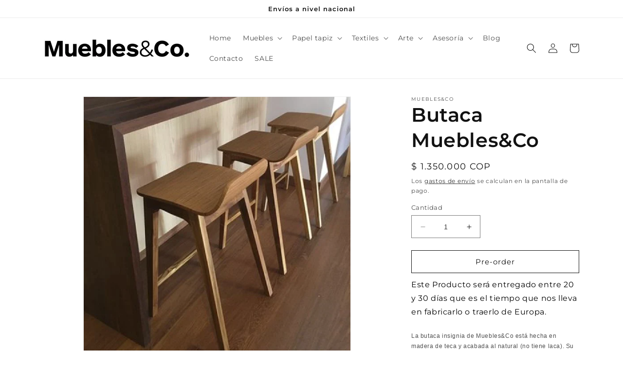

--- FILE ---
content_type: text/html; charset=utf-8
request_url: https://mueblesco.com/products/but002
body_size: 24956
content:
<!doctype html>
<html class="no-js" lang="es">
  <head>
    <meta charset="utf-8">
    <meta http-equiv="X-UA-Compatible" content="IE=edge">
    <meta name="viewport" content="width=device-width,initial-scale=1">
    <meta name="theme-color" content="">
    <link rel="canonical" href="https://mueblesco.com/products/but002">
    <link rel="preconnect" href="https://cdn.shopify.com" crossorigin><link rel="preconnect" href="https://fonts.shopifycdn.com" crossorigin><title>
      Butaca Muebles&amp;Co
 &ndash; Muebles &amp; Co Colombia</title>

    
      <meta name="description" content="La butaca insignia de Muebles&amp;Co está hecha en madera de teca y acabada al natural (no tiene laca). Su silla curvilinea es ergonómica y cómoda. Viene en dos presentaciones: - Para barra de 90cm de altura: asiento de 62cm - Para barra de 110cm de altura: asiento de 82cm">
    

    

<meta property="og:site_name" content="Muebles &amp; Co Colombia">
<meta property="og:url" content="https://mueblesco.com/products/but002">
<meta property="og:title" content="Butaca Muebles&amp;Co">
<meta property="og:type" content="product">
<meta property="og:description" content="La butaca insignia de Muebles&amp;Co está hecha en madera de teca y acabada al natural (no tiene laca). Su silla curvilinea es ergonómica y cómoda. Viene en dos presentaciones: - Para barra de 90cm de altura: asiento de 62cm - Para barra de 110cm de altura: asiento de 82cm"><meta property="og:image" content="http://mueblesco.com/cdn/shop/products/75109B45-986F-40DC-98D6-08183CFBF4B4.webp?v=1683856594">
  <meta property="og:image:secure_url" content="https://mueblesco.com/cdn/shop/products/75109B45-986F-40DC-98D6-08183CFBF4B4.webp?v=1683856594">
  <meta property="og:image:width" content="600">
  <meta property="og:image:height" content="600"><meta property="og:price:amount" content="1,350,000">
  <meta property="og:price:currency" content="COP"><meta name="twitter:card" content="summary_large_image">
<meta name="twitter:title" content="Butaca Muebles&amp;Co">
<meta name="twitter:description" content="La butaca insignia de Muebles&amp;Co está hecha en madera de teca y acabada al natural (no tiene laca). Su silla curvilinea es ergonómica y cómoda. Viene en dos presentaciones: - Para barra de 90cm de altura: asiento de 62cm - Para barra de 110cm de altura: asiento de 82cm">


    <script src="//mueblesco.com/cdn/shop/t/5/assets/constants.js?v=95358004781563950421700804197" defer="defer"></script>
    <script src="//mueblesco.com/cdn/shop/t/5/assets/pubsub.js?v=2921868252632587581700804197" defer="defer"></script>
    <script src="//mueblesco.com/cdn/shop/t/5/assets/global.js?v=127210358271191040921700804197" defer="defer"></script>
    
  



  <script>window.performance && window.performance.mark && window.performance.mark('shopify.content_for_header.start');</script><meta name="google-site-verification" content="x5Wp7aRnl-AHSx67GInWutBb9qDEPOjUSq6jrjXfUuc">
<meta id="shopify-digital-wallet" name="shopify-digital-wallet" content="/74651205934/digital_wallets/dialog">
<link rel="alternate" type="application/json+oembed" href="https://mueblesco.com/products/but002.oembed">
<script async="async" src="/checkouts/internal/preloads.js?locale=es-CO"></script>
<script id="shopify-features" type="application/json">{"accessToken":"0b6e360fd301ba060b1fce2880ce64d8","betas":["rich-media-storefront-analytics"],"domain":"mueblesco.com","predictiveSearch":true,"shopId":74651205934,"locale":"es"}</script>
<script>var Shopify = Shopify || {};
Shopify.shop = "muebles-co-colombia.myshopify.com";
Shopify.locale = "es";
Shopify.currency = {"active":"COP","rate":"1.0"};
Shopify.country = "CO";
Shopify.theme = {"name":"Back-up Nov23 -23","id":163641983278,"schema_name":"Dawn","schema_version":"9.0.0","theme_store_id":887,"role":"main"};
Shopify.theme.handle = "null";
Shopify.theme.style = {"id":null,"handle":null};
Shopify.cdnHost = "mueblesco.com/cdn";
Shopify.routes = Shopify.routes || {};
Shopify.routes.root = "/";</script>
<script type="module">!function(o){(o.Shopify=o.Shopify||{}).modules=!0}(window);</script>
<script>!function(o){function n(){var o=[];function n(){o.push(Array.prototype.slice.apply(arguments))}return n.q=o,n}var t=o.Shopify=o.Shopify||{};t.loadFeatures=n(),t.autoloadFeatures=n()}(window);</script>
<script id="shop-js-analytics" type="application/json">{"pageType":"product"}</script>
<script defer="defer" async type="module" src="//mueblesco.com/cdn/shopifycloud/shop-js/modules/v2/client.init-shop-cart-sync_DaR8I8JV.es.esm.js"></script>
<script defer="defer" async type="module" src="//mueblesco.com/cdn/shopifycloud/shop-js/modules/v2/chunk.common_CvUpgQgQ.esm.js"></script>
<script type="module">
  await import("//mueblesco.com/cdn/shopifycloud/shop-js/modules/v2/client.init-shop-cart-sync_DaR8I8JV.es.esm.js");
await import("//mueblesco.com/cdn/shopifycloud/shop-js/modules/v2/chunk.common_CvUpgQgQ.esm.js");

  window.Shopify.SignInWithShop?.initShopCartSync?.({"fedCMEnabled":true,"windoidEnabled":true});

</script>
<script>(function() {
  var isLoaded = false;
  function asyncLoad() {
    if (isLoaded) return;
    isLoaded = true;
    var urls = ["https:\/\/dashboard.mailerlite.com\/shopify\/18008\/500752?shop=muebles-co-colombia.myshopify.com"];
    for (var i = 0; i < urls.length; i++) {
      var s = document.createElement('script');
      s.type = 'text/javascript';
      s.async = true;
      s.src = urls[i];
      var x = document.getElementsByTagName('script')[0];
      x.parentNode.insertBefore(s, x);
    }
  };
  if(window.attachEvent) {
    window.attachEvent('onload', asyncLoad);
  } else {
    window.addEventListener('load', asyncLoad, false);
  }
})();</script>
<script id="__st">var __st={"a":74651205934,"offset":-18000,"reqid":"5fa241a0-6435-449a-9e0b-6380fcb5e6d9-1764810776","pageurl":"mueblesco.com\/products\/but002","u":"9f4d3e81ae09","p":"product","rtyp":"product","rid":8317757554990};</script>
<script>window.ShopifyPaypalV4VisibilityTracking = true;</script>
<script id="captcha-bootstrap">!function(){'use strict';const t='contact',e='account',n='new_comment',o=[[t,t],['blogs',n],['comments',n],[t,'customer']],c=[[e,'customer_login'],[e,'guest_login'],[e,'recover_customer_password'],[e,'create_customer']],r=t=>t.map((([t,e])=>`form[action*='/${t}']:not([data-nocaptcha='true']) input[name='form_type'][value='${e}']`)).join(','),a=t=>()=>t?[...document.querySelectorAll(t)].map((t=>t.form)):[];function s(){const t=[...o],e=r(t);return a(e)}const i='password',u='form_key',d=['recaptcha-v3-token','g-recaptcha-response','h-captcha-response',i],f=()=>{try{return window.sessionStorage}catch{return}},m='__shopify_v',_=t=>t.elements[u];function p(t,e,n=!1){try{const o=window.sessionStorage,c=JSON.parse(o.getItem(e)),{data:r}=function(t){const{data:e,action:n}=t;return t[m]||n?{data:e,action:n}:{data:t,action:n}}(c);for(const[e,n]of Object.entries(r))t.elements[e]&&(t.elements[e].value=n);n&&o.removeItem(e)}catch(o){console.error('form repopulation failed',{error:o})}}const l='form_type',E='cptcha';function T(t){t.dataset[E]=!0}const w=window,h=w.document,L='Shopify',v='ce_forms',y='captcha';let A=!1;((t,e)=>{const n=(g='f06e6c50-85a8-45c8-87d0-21a2b65856fe',I='https://cdn.shopify.com/shopifycloud/storefront-forms-hcaptcha/ce_storefront_forms_captcha_hcaptcha.v1.5.2.iife.js',D={infoText:'Protegido por hCaptcha',privacyText:'Privacidad',termsText:'Términos'},(t,e,n)=>{const o=w[L][v],c=o.bindForm;if(c)return c(t,g,e,D).then(n);var r;o.q.push([[t,g,e,D],n]),r=I,A||(h.body.append(Object.assign(h.createElement('script'),{id:'captcha-provider',async:!0,src:r})),A=!0)});var g,I,D;w[L]=w[L]||{},w[L][v]=w[L][v]||{},w[L][v].q=[],w[L][y]=w[L][y]||{},w[L][y].protect=function(t,e){n(t,void 0,e),T(t)},Object.freeze(w[L][y]),function(t,e,n,w,h,L){const[v,y,A,g]=function(t,e,n){const i=e?o:[],u=t?c:[],d=[...i,...u],f=r(d),m=r(i),_=r(d.filter((([t,e])=>n.includes(e))));return[a(f),a(m),a(_),s()]}(w,h,L),I=t=>{const e=t.target;return e instanceof HTMLFormElement?e:e&&e.form},D=t=>v().includes(t);t.addEventListener('submit',(t=>{const e=I(t);if(!e)return;const n=D(e)&&!e.dataset.hcaptchaBound&&!e.dataset.recaptchaBound,o=_(e),c=g().includes(e)&&(!o||!o.value);(n||c)&&t.preventDefault(),c&&!n&&(function(t){try{if(!f())return;!function(t){const e=f();if(!e)return;const n=_(t);if(!n)return;const o=n.value;o&&e.removeItem(o)}(t);const e=Array.from(Array(32),(()=>Math.random().toString(36)[2])).join('');!function(t,e){_(t)||t.append(Object.assign(document.createElement('input'),{type:'hidden',name:u})),t.elements[u].value=e}(t,e),function(t,e){const n=f();if(!n)return;const o=[...t.querySelectorAll(`input[type='${i}']`)].map((({name:t})=>t)),c=[...d,...o],r={};for(const[a,s]of new FormData(t).entries())c.includes(a)||(r[a]=s);n.setItem(e,JSON.stringify({[m]:1,action:t.action,data:r}))}(t,e)}catch(e){console.error('failed to persist form',e)}}(e),e.submit())}));const S=(t,e)=>{t&&!t.dataset[E]&&(n(t,e.some((e=>e===t))),T(t))};for(const o of['focusin','change'])t.addEventListener(o,(t=>{const e=I(t);D(e)&&S(e,y())}));const B=e.get('form_key'),M=e.get(l),P=B&&M;t.addEventListener('DOMContentLoaded',(()=>{const t=y();if(P)for(const e of t)e.elements[l].value===M&&p(e,B);[...new Set([...A(),...v().filter((t=>'true'===t.dataset.shopifyCaptcha))])].forEach((e=>S(e,t)))}))}(h,new URLSearchParams(w.location.search),n,t,e,['guest_login'])})(!0,!0)}();</script>
<script integrity="sha256-52AcMU7V7pcBOXWImdc/TAGTFKeNjmkeM1Pvks/DTgc=" data-source-attribution="shopify.loadfeatures" defer="defer" src="//mueblesco.com/cdn/shopifycloud/storefront/assets/storefront/load_feature-81c60534.js" crossorigin="anonymous"></script>
<script data-source-attribution="shopify.dynamic_checkout.dynamic.init">var Shopify=Shopify||{};Shopify.PaymentButton=Shopify.PaymentButton||{isStorefrontPortableWallets:!0,init:function(){window.Shopify.PaymentButton.init=function(){};var t=document.createElement("script");t.src="https://mueblesco.com/cdn/shopifycloud/portable-wallets/latest/portable-wallets.es.js",t.type="module",document.head.appendChild(t)}};
</script>
<script data-source-attribution="shopify.dynamic_checkout.buyer_consent">
  function portableWalletsHideBuyerConsent(e){var t=document.getElementById("shopify-buyer-consent"),n=document.getElementById("shopify-subscription-policy-button");t&&n&&(t.classList.add("hidden"),t.setAttribute("aria-hidden","true"),n.removeEventListener("click",e))}function portableWalletsShowBuyerConsent(e){var t=document.getElementById("shopify-buyer-consent"),n=document.getElementById("shopify-subscription-policy-button");t&&n&&(t.classList.remove("hidden"),t.removeAttribute("aria-hidden"),n.addEventListener("click",e))}window.Shopify?.PaymentButton&&(window.Shopify.PaymentButton.hideBuyerConsent=portableWalletsHideBuyerConsent,window.Shopify.PaymentButton.showBuyerConsent=portableWalletsShowBuyerConsent);
</script>
<script>
  function portableWalletsCleanup(e){e&&e.src&&console.error("Failed to load portable wallets script "+e.src);var t=document.querySelectorAll("shopify-accelerated-checkout .shopify-payment-button__skeleton, shopify-accelerated-checkout-cart .wallet-cart-button__skeleton"),e=document.getElementById("shopify-buyer-consent");for(let e=0;e<t.length;e++)t[e].remove();e&&e.remove()}function portableWalletsNotLoadedAsModule(e){e instanceof ErrorEvent&&"string"==typeof e.message&&e.message.includes("import.meta")&&"string"==typeof e.filename&&e.filename.includes("portable-wallets")&&(window.removeEventListener("error",portableWalletsNotLoadedAsModule),window.Shopify.PaymentButton.failedToLoad=e,"loading"===document.readyState?document.addEventListener("DOMContentLoaded",window.Shopify.PaymentButton.init):window.Shopify.PaymentButton.init())}window.addEventListener("error",portableWalletsNotLoadedAsModule);
</script>

<script type="module" src="https://mueblesco.com/cdn/shopifycloud/portable-wallets/latest/portable-wallets.es.js" onError="portableWalletsCleanup(this)" crossorigin="anonymous"></script>
<script nomodule>
  document.addEventListener("DOMContentLoaded", portableWalletsCleanup);
</script>

<link id="shopify-accelerated-checkout-styles" rel="stylesheet" media="screen" href="https://mueblesco.com/cdn/shopifycloud/portable-wallets/latest/accelerated-checkout-backwards-compat.css" crossorigin="anonymous">
<style id="shopify-accelerated-checkout-cart">
        #shopify-buyer-consent {
  margin-top: 1em;
  display: inline-block;
  width: 100%;
}

#shopify-buyer-consent.hidden {
  display: none;
}

#shopify-subscription-policy-button {
  background: none;
  border: none;
  padding: 0;
  text-decoration: underline;
  font-size: inherit;
  cursor: pointer;
}

#shopify-subscription-policy-button::before {
  box-shadow: none;
}

      </style>
<script id="sections-script" data-sections="header" defer="defer" src="//mueblesco.com/cdn/shop/t/5/compiled_assets/scripts.js?129"></script>
<script>window.performance && window.performance.mark && window.performance.mark('shopify.content_for_header.end');</script>


    <style data-shopify>
      @font-face {
  font-family: Montserrat;
  font-weight: 400;
  font-style: normal;
  font-display: swap;
  src: url("//mueblesco.com/cdn/fonts/montserrat/montserrat_n4.81949fa0ac9fd2021e16436151e8eaa539321637.woff2") format("woff2"),
       url("//mueblesco.com/cdn/fonts/montserrat/montserrat_n4.a6c632ca7b62da89c3594789ba828388aac693fe.woff") format("woff");
}

      @font-face {
  font-family: Montserrat;
  font-weight: 700;
  font-style: normal;
  font-display: swap;
  src: url("//mueblesco.com/cdn/fonts/montserrat/montserrat_n7.3c434e22befd5c18a6b4afadb1e3d77c128c7939.woff2") format("woff2"),
       url("//mueblesco.com/cdn/fonts/montserrat/montserrat_n7.5d9fa6e2cae713c8fb539a9876489d86207fe957.woff") format("woff");
}

      @font-face {
  font-family: Montserrat;
  font-weight: 400;
  font-style: italic;
  font-display: swap;
  src: url("//mueblesco.com/cdn/fonts/montserrat/montserrat_i4.5a4ea298b4789e064f62a29aafc18d41f09ae59b.woff2") format("woff2"),
       url("//mueblesco.com/cdn/fonts/montserrat/montserrat_i4.072b5869c5e0ed5b9d2021e4c2af132e16681ad2.woff") format("woff");
}

      @font-face {
  font-family: Montserrat;
  font-weight: 700;
  font-style: italic;
  font-display: swap;
  src: url("//mueblesco.com/cdn/fonts/montserrat/montserrat_i7.a0d4a463df4f146567d871890ffb3c80408e7732.woff2") format("woff2"),
       url("//mueblesco.com/cdn/fonts/montserrat/montserrat_i7.f6ec9f2a0681acc6f8152c40921d2a4d2e1a2c78.woff") format("woff");
}

      @font-face {
  font-family: Montserrat;
  font-weight: 600;
  font-style: normal;
  font-display: swap;
  src: url("//mueblesco.com/cdn/fonts/montserrat/montserrat_n6.1326b3e84230700ef15b3a29fb520639977513e0.woff2") format("woff2"),
       url("//mueblesco.com/cdn/fonts/montserrat/montserrat_n6.652f051080eb14192330daceed8cd53dfdc5ead9.woff") format("woff");
}


      :root {
        --font-body-family: Montserrat, sans-serif;
        --font-body-style: normal;
        --font-body-weight: 400;
        --font-body-weight-bold: 700;

        --font-heading-family: Montserrat, sans-serif;
        --font-heading-style: normal;
        --font-heading-weight: 600;

        --font-body-scale: 1.0;
        --font-heading-scale: 1.0;

        --color-base-text: 18, 18, 18;
        --color-shadow: 18, 18, 18;
        --color-base-background-1: 255, 255, 255;
        --color-base-background-2: 243, 243, 243;
        --color-base-solid-button-labels: 255, 255, 255;
        --color-base-outline-button-labels: 18, 18, 18;
        --color-base-accent-1: 18, 18, 18;
        --color-base-accent-2: 51, 79, 180;
        --payment-terms-background-color: #ffffff;

        --gradient-base-background-1: #ffffff;
        --gradient-base-background-2: #f3f3f3;
        --gradient-base-accent-1: #121212;
        --gradient-base-accent-2: #334fb4;

        --media-padding: px;
        --media-border-opacity: 0.05;
        --media-border-width: 1px;
        --media-radius: 0px;
        --media-shadow-opacity: 0.0;
        --media-shadow-horizontal-offset: 0px;
        --media-shadow-vertical-offset: 4px;
        --media-shadow-blur-radius: 5px;
        --media-shadow-visible: 0;

        --page-width: 120rem;
        --page-width-margin: 0rem;

        --product-card-image-padding: 0.0rem;
        --product-card-corner-radius: 0.0rem;
        --product-card-text-alignment: left;
        --product-card-border-width: 0.0rem;
        --product-card-border-opacity: 0.1;
        --product-card-shadow-opacity: 0.0;
        --product-card-shadow-visible: 0;
        --product-card-shadow-horizontal-offset: 0.0rem;
        --product-card-shadow-vertical-offset: 0.4rem;
        --product-card-shadow-blur-radius: 0.5rem;

        --collection-card-image-padding: 0.0rem;
        --collection-card-corner-radius: 0.0rem;
        --collection-card-text-alignment: left;
        --collection-card-border-width: 0.0rem;
        --collection-card-border-opacity: 0.1;
        --collection-card-shadow-opacity: 0.0;
        --collection-card-shadow-visible: 0;
        --collection-card-shadow-horizontal-offset: 0.0rem;
        --collection-card-shadow-vertical-offset: 0.4rem;
        --collection-card-shadow-blur-radius: 0.5rem;

        --blog-card-image-padding: 0.0rem;
        --blog-card-corner-radius: 0.0rem;
        --blog-card-text-alignment: left;
        --blog-card-border-width: 0.0rem;
        --blog-card-border-opacity: 0.1;
        --blog-card-shadow-opacity: 0.0;
        --blog-card-shadow-visible: 0;
        --blog-card-shadow-horizontal-offset: 0.0rem;
        --blog-card-shadow-vertical-offset: 0.4rem;
        --blog-card-shadow-blur-radius: 0.5rem;

        --badge-corner-radius: 4.0rem;

        --popup-border-width: 1px;
        --popup-border-opacity: 0.1;
        --popup-corner-radius: 0px;
        --popup-shadow-opacity: 0.0;
        --popup-shadow-horizontal-offset: 0px;
        --popup-shadow-vertical-offset: 4px;
        --popup-shadow-blur-radius: 5px;

        --drawer-border-width: 1px;
        --drawer-border-opacity: 0.1;
        --drawer-shadow-opacity: 0.0;
        --drawer-shadow-horizontal-offset: 0px;
        --drawer-shadow-vertical-offset: 4px;
        --drawer-shadow-blur-radius: 5px;

        --spacing-sections-desktop: 0px;
        --spacing-sections-mobile: 0px;

        --grid-desktop-vertical-spacing: 8px;
        --grid-desktop-horizontal-spacing: 8px;
        --grid-mobile-vertical-spacing: 4px;
        --grid-mobile-horizontal-spacing: 4px;

        --text-boxes-border-opacity: 0.1;
        --text-boxes-border-width: 0px;
        --text-boxes-radius: 0px;
        --text-boxes-shadow-opacity: 0.0;
        --text-boxes-shadow-visible: 0;
        --text-boxes-shadow-horizontal-offset: 0px;
        --text-boxes-shadow-vertical-offset: 4px;
        --text-boxes-shadow-blur-radius: 5px;

        --buttons-radius: 0px;
        --buttons-radius-outset: 0px;
        --buttons-border-width: 1px;
        --buttons-border-opacity: 1.0;
        --buttons-shadow-opacity: 0.0;
        --buttons-shadow-visible: 0;
        --buttons-shadow-horizontal-offset: 0px;
        --buttons-shadow-vertical-offset: 4px;
        --buttons-shadow-blur-radius: 5px;
        --buttons-border-offset: 0px;

        --inputs-radius: 0px;
        --inputs-border-width: 1px;
        --inputs-border-opacity: 0.55;
        --inputs-shadow-opacity: 0.0;
        --inputs-shadow-horizontal-offset: 0px;
        --inputs-margin-offset: 0px;
        --inputs-shadow-vertical-offset: 4px;
        --inputs-shadow-blur-radius: 5px;
        --inputs-radius-outset: 0px;

        --variant-pills-radius: 40px;
        --variant-pills-border-width: 1px;
        --variant-pills-border-opacity: 0.55;
        --variant-pills-shadow-opacity: 0.0;
        --variant-pills-shadow-horizontal-offset: 0px;
        --variant-pills-shadow-vertical-offset: 4px;
        --variant-pills-shadow-blur-radius: 5px;
      }

      *,
      *::before,
      *::after {
        box-sizing: inherit;
      }

      html {
        box-sizing: border-box;
        font-size: calc(var(--font-body-scale) * 62.5%);
        height: 100%;
      }

      body {
        display: grid;
        grid-template-rows: auto auto 1fr auto;
        grid-template-columns: 100%;
        min-height: 100%;
        margin: 0;
        font-size: 1.5rem;
        letter-spacing: 0.06rem;
        line-height: calc(1 + 0.8 / var(--font-body-scale));
        font-family: var(--font-body-family);
        font-style: var(--font-body-style);
        font-weight: var(--font-body-weight);
      }

      @media screen and (min-width: 750px) {
        body {
          font-size: 1.6rem;
        }
      }
    </style>

    <link href="//mueblesco.com/cdn/shop/t/5/assets/base.css?v=140624990073879848751700804197" rel="stylesheet" type="text/css" media="all" />
<link rel="preload" as="font" href="//mueblesco.com/cdn/fonts/montserrat/montserrat_n4.81949fa0ac9fd2021e16436151e8eaa539321637.woff2" type="font/woff2" crossorigin><link rel="preload" as="font" href="//mueblesco.com/cdn/fonts/montserrat/montserrat_n6.1326b3e84230700ef15b3a29fb520639977513e0.woff2" type="font/woff2" crossorigin><link rel="stylesheet" href="//mueblesco.com/cdn/shop/t/5/assets/component-predictive-search.css?v=85913294783299393391700804197" media="print" onload="this.media='all'"><script>document.documentElement.className = document.documentElement.className.replace('no-js', 'js');
    if (Shopify.designMode) {
      document.documentElement.classList.add('shopify-design-mode');
    }
    </script>

  <script src="//mueblesco.com/cdn/shop/t/5/assets/timesact.js?v=27571854292998959031700804197" defer="defer"></script>


  <link href="https://monorail-edge.shopifysvc.com" rel="dns-prefetch">
<script>(function(){if ("sendBeacon" in navigator && "performance" in window) {try {var session_token_from_headers = performance.getEntriesByType('navigation')[0].serverTiming.find(x => x.name == '_s').description;} catch {var session_token_from_headers = undefined;}var session_cookie_matches = document.cookie.match(/_shopify_s=([^;]*)/);var session_token_from_cookie = session_cookie_matches && session_cookie_matches.length === 2 ? session_cookie_matches[1] : "";var session_token = session_token_from_headers || session_token_from_cookie || "";function handle_abandonment_event(e) {var entries = performance.getEntries().filter(function(entry) {return /monorail-edge.shopifysvc.com/.test(entry.name);});if (!window.abandonment_tracked && entries.length === 0) {window.abandonment_tracked = true;var currentMs = Date.now();var navigation_start = performance.timing.navigationStart;var payload = {shop_id: 74651205934,url: window.location.href,navigation_start,duration: currentMs - navigation_start,session_token,page_type: "product"};window.navigator.sendBeacon("https://monorail-edge.shopifysvc.com/v1/produce", JSON.stringify({schema_id: "online_store_buyer_site_abandonment/1.1",payload: payload,metadata: {event_created_at_ms: currentMs,event_sent_at_ms: currentMs}}));}}window.addEventListener('pagehide', handle_abandonment_event);}}());</script>
<script id="web-pixels-manager-setup">(function e(e,d,r,n,o){if(void 0===o&&(o={}),!Boolean(null===(a=null===(i=window.Shopify)||void 0===i?void 0:i.analytics)||void 0===a?void 0:a.replayQueue)){var i,a;window.Shopify=window.Shopify||{};var t=window.Shopify;t.analytics=t.analytics||{};var s=t.analytics;s.replayQueue=[],s.publish=function(e,d,r){return s.replayQueue.push([e,d,r]),!0};try{self.performance.mark("wpm:start")}catch(e){}var l=function(){var e={modern:/Edge?\/(1{2}[4-9]|1[2-9]\d|[2-9]\d{2}|\d{4,})\.\d+(\.\d+|)|Firefox\/(1{2}[4-9]|1[2-9]\d|[2-9]\d{2}|\d{4,})\.\d+(\.\d+|)|Chrom(ium|e)\/(9{2}|\d{3,})\.\d+(\.\d+|)|(Maci|X1{2}).+ Version\/(15\.\d+|(1[6-9]|[2-9]\d|\d{3,})\.\d+)([,.]\d+|)( \(\w+\)|)( Mobile\/\w+|) Safari\/|Chrome.+OPR\/(9{2}|\d{3,})\.\d+\.\d+|(CPU[ +]OS|iPhone[ +]OS|CPU[ +]iPhone|CPU IPhone OS|CPU iPad OS)[ +]+(15[._]\d+|(1[6-9]|[2-9]\d|\d{3,})[._]\d+)([._]\d+|)|Android:?[ /-](13[3-9]|1[4-9]\d|[2-9]\d{2}|\d{4,})(\.\d+|)(\.\d+|)|Android.+Firefox\/(13[5-9]|1[4-9]\d|[2-9]\d{2}|\d{4,})\.\d+(\.\d+|)|Android.+Chrom(ium|e)\/(13[3-9]|1[4-9]\d|[2-9]\d{2}|\d{4,})\.\d+(\.\d+|)|SamsungBrowser\/([2-9]\d|\d{3,})\.\d+/,legacy:/Edge?\/(1[6-9]|[2-9]\d|\d{3,})\.\d+(\.\d+|)|Firefox\/(5[4-9]|[6-9]\d|\d{3,})\.\d+(\.\d+|)|Chrom(ium|e)\/(5[1-9]|[6-9]\d|\d{3,})\.\d+(\.\d+|)([\d.]+$|.*Safari\/(?![\d.]+ Edge\/[\d.]+$))|(Maci|X1{2}).+ Version\/(10\.\d+|(1[1-9]|[2-9]\d|\d{3,})\.\d+)([,.]\d+|)( \(\w+\)|)( Mobile\/\w+|) Safari\/|Chrome.+OPR\/(3[89]|[4-9]\d|\d{3,})\.\d+\.\d+|(CPU[ +]OS|iPhone[ +]OS|CPU[ +]iPhone|CPU IPhone OS|CPU iPad OS)[ +]+(10[._]\d+|(1[1-9]|[2-9]\d|\d{3,})[._]\d+)([._]\d+|)|Android:?[ /-](13[3-9]|1[4-9]\d|[2-9]\d{2}|\d{4,})(\.\d+|)(\.\d+|)|Mobile Safari.+OPR\/([89]\d|\d{3,})\.\d+\.\d+|Android.+Firefox\/(13[5-9]|1[4-9]\d|[2-9]\d{2}|\d{4,})\.\d+(\.\d+|)|Android.+Chrom(ium|e)\/(13[3-9]|1[4-9]\d|[2-9]\d{2}|\d{4,})\.\d+(\.\d+|)|Android.+(UC? ?Browser|UCWEB|U3)[ /]?(15\.([5-9]|\d{2,})|(1[6-9]|[2-9]\d|\d{3,})\.\d+)\.\d+|SamsungBrowser\/(5\.\d+|([6-9]|\d{2,})\.\d+)|Android.+MQ{2}Browser\/(14(\.(9|\d{2,})|)|(1[5-9]|[2-9]\d|\d{3,})(\.\d+|))(\.\d+|)|K[Aa][Ii]OS\/(3\.\d+|([4-9]|\d{2,})\.\d+)(\.\d+|)/},d=e.modern,r=e.legacy,n=navigator.userAgent;return n.match(d)?"modern":n.match(r)?"legacy":"unknown"}(),u="modern"===l?"modern":"legacy",c=(null!=n?n:{modern:"",legacy:""})[u],f=function(e){return[e.baseUrl,"/wpm","/b",e.hashVersion,"modern"===e.buildTarget?"m":"l",".js"].join("")}({baseUrl:d,hashVersion:r,buildTarget:u}),m=function(e){var d=e.version,r=e.bundleTarget,n=e.surface,o=e.pageUrl,i=e.monorailEndpoint;return{emit:function(e){var a=e.status,t=e.errorMsg,s=(new Date).getTime(),l=JSON.stringify({metadata:{event_sent_at_ms:s},events:[{schema_id:"web_pixels_manager_load/3.1",payload:{version:d,bundle_target:r,page_url:o,status:a,surface:n,error_msg:t},metadata:{event_created_at_ms:s}}]});if(!i)return console&&console.warn&&console.warn("[Web Pixels Manager] No Monorail endpoint provided, skipping logging."),!1;try{return self.navigator.sendBeacon.bind(self.navigator)(i,l)}catch(e){}var u=new XMLHttpRequest;try{return u.open("POST",i,!0),u.setRequestHeader("Content-Type","text/plain"),u.send(l),!0}catch(e){return console&&console.warn&&console.warn("[Web Pixels Manager] Got an unhandled error while logging to Monorail."),!1}}}}({version:r,bundleTarget:l,surface:e.surface,pageUrl:self.location.href,monorailEndpoint:e.monorailEndpoint});try{o.browserTarget=l,function(e){var d=e.src,r=e.async,n=void 0===r||r,o=e.onload,i=e.onerror,a=e.sri,t=e.scriptDataAttributes,s=void 0===t?{}:t,l=document.createElement("script"),u=document.querySelector("head"),c=document.querySelector("body");if(l.async=n,l.src=d,a&&(l.integrity=a,l.crossOrigin="anonymous"),s)for(var f in s)if(Object.prototype.hasOwnProperty.call(s,f))try{l.dataset[f]=s[f]}catch(e){}if(o&&l.addEventListener("load",o),i&&l.addEventListener("error",i),u)u.appendChild(l);else{if(!c)throw new Error("Did not find a head or body element to append the script");c.appendChild(l)}}({src:f,async:!0,onload:function(){if(!function(){var e,d;return Boolean(null===(d=null===(e=window.Shopify)||void 0===e?void 0:e.analytics)||void 0===d?void 0:d.initialized)}()){var d=window.webPixelsManager.init(e)||void 0;if(d){var r=window.Shopify.analytics;r.replayQueue.forEach((function(e){var r=e[0],n=e[1],o=e[2];d.publishCustomEvent(r,n,o)})),r.replayQueue=[],r.publish=d.publishCustomEvent,r.visitor=d.visitor,r.initialized=!0}}},onerror:function(){return m.emit({status:"failed",errorMsg:"".concat(f," has failed to load")})},sri:function(e){var d=/^sha384-[A-Za-z0-9+/=]+$/;return"string"==typeof e&&d.test(e)}(c)?c:"",scriptDataAttributes:o}),m.emit({status:"loading"})}catch(e){m.emit({status:"failed",errorMsg:(null==e?void 0:e.message)||"Unknown error"})}}})({shopId: 74651205934,storefrontBaseUrl: "https://mueblesco.com",extensionsBaseUrl: "https://extensions.shopifycdn.com/cdn/shopifycloud/web-pixels-manager",monorailEndpoint: "https://monorail-edge.shopifysvc.com/unstable/produce_batch",surface: "storefront-renderer",enabledBetaFlags: ["2dca8a86"],webPixelsConfigList: [{"id":"1149141294","configuration":"{\"pixel_id\":\"638041348817364\",\"pixel_type\":\"facebook_pixel\"}","eventPayloadVersion":"v1","runtimeContext":"OPEN","scriptVersion":"ca16bc87fe92b6042fbaa3acc2fbdaa6","type":"APP","apiClientId":2329312,"privacyPurposes":["ANALYTICS","MARKETING","SALE_OF_DATA"],"dataSharingAdjustments":{"protectedCustomerApprovalScopes":["read_customer_address","read_customer_email","read_customer_name","read_customer_personal_data","read_customer_phone"]}},{"id":"749535534","configuration":"{\"config\":\"{\\\"pixel_id\\\":\\\"AW-948926882\\\",\\\"target_country\\\":\\\"CO\\\",\\\"gtag_events\\\":[{\\\"type\\\":\\\"begin_checkout\\\",\\\"action_label\\\":\\\"AW-948926882\\\/vJpBCLipkNcYEKLzvcQD\\\"},{\\\"type\\\":\\\"search\\\",\\\"action_label\\\":\\\"AW-948926882\\\/3pfyCLKpkNcYEKLzvcQD\\\"},{\\\"type\\\":\\\"view_item\\\",\\\"action_label\\\":[\\\"AW-948926882\\\/jzTwCK-pkNcYEKLzvcQD\\\",\\\"MC-0K81YNY9M6\\\"]},{\\\"type\\\":\\\"purchase\\\",\\\"action_label\\\":[\\\"AW-948926882\\\/2od7CKmpkNcYEKLzvcQD\\\",\\\"MC-0K81YNY9M6\\\"]},{\\\"type\\\":\\\"page_view\\\",\\\"action_label\\\":[\\\"AW-948926882\\\/igmrCKypkNcYEKLzvcQD\\\",\\\"MC-0K81YNY9M6\\\"]},{\\\"type\\\":\\\"add_payment_info\\\",\\\"action_label\\\":\\\"AW-948926882\\\/2xGRCLupkNcYEKLzvcQD\\\"},{\\\"type\\\":\\\"add_to_cart\\\",\\\"action_label\\\":\\\"AW-948926882\\\/PqgRCLWpkNcYEKLzvcQD\\\"}],\\\"enable_monitoring_mode\\\":false}\"}","eventPayloadVersion":"v1","runtimeContext":"OPEN","scriptVersion":"b2a88bafab3e21179ed38636efcd8a93","type":"APP","apiClientId":1780363,"privacyPurposes":[],"dataSharingAdjustments":{"protectedCustomerApprovalScopes":["read_customer_address","read_customer_email","read_customer_name","read_customer_personal_data","read_customer_phone"]}},{"id":"shopify-app-pixel","configuration":"{}","eventPayloadVersion":"v1","runtimeContext":"STRICT","scriptVersion":"0450","apiClientId":"shopify-pixel","type":"APP","privacyPurposes":["ANALYTICS","MARKETING"]},{"id":"shopify-custom-pixel","eventPayloadVersion":"v1","runtimeContext":"LAX","scriptVersion":"0450","apiClientId":"shopify-pixel","type":"CUSTOM","privacyPurposes":["ANALYTICS","MARKETING"]}],isMerchantRequest: false,initData: {"shop":{"name":"Muebles \u0026 Co Colombia","paymentSettings":{"currencyCode":"COP"},"myshopifyDomain":"muebles-co-colombia.myshopify.com","countryCode":"CO","storefrontUrl":"https:\/\/mueblesco.com"},"customer":null,"cart":null,"checkout":null,"productVariants":[{"price":{"amount":1350000.0,"currencyCode":"COP"},"product":{"title":"Butaca Muebles\u0026Co","vendor":"Muebles\u0026Co","id":"8317757554990","untranslatedTitle":"Butaca Muebles\u0026Co","url":"\/products\/but002","type":""},"id":"45267583074606","image":{"src":"\/\/mueblesco.com\/cdn\/shop\/products\/C8357424-A8EA-49E8-B7CC-36E24ACCF13B.webp?v=1686760427"},"sku":"BUT002","title":"Default Title","untranslatedTitle":"Default Title"}],"purchasingCompany":null},},"https://mueblesco.com/cdn","ae1676cfwd2530674p4253c800m34e853cb",{"modern":"","legacy":""},{"shopId":"74651205934","storefrontBaseUrl":"https:\/\/mueblesco.com","extensionBaseUrl":"https:\/\/extensions.shopifycdn.com\/cdn\/shopifycloud\/web-pixels-manager","surface":"storefront-renderer","enabledBetaFlags":"[\"2dca8a86\"]","isMerchantRequest":"false","hashVersion":"ae1676cfwd2530674p4253c800m34e853cb","publish":"custom","events":"[[\"page_viewed\",{}],[\"product_viewed\",{\"productVariant\":{\"price\":{\"amount\":1350000.0,\"currencyCode\":\"COP\"},\"product\":{\"title\":\"Butaca Muebles\u0026Co\",\"vendor\":\"Muebles\u0026Co\",\"id\":\"8317757554990\",\"untranslatedTitle\":\"Butaca Muebles\u0026Co\",\"url\":\"\/products\/but002\",\"type\":\"\"},\"id\":\"45267583074606\",\"image\":{\"src\":\"\/\/mueblesco.com\/cdn\/shop\/products\/C8357424-A8EA-49E8-B7CC-36E24ACCF13B.webp?v=1686760427\"},\"sku\":\"BUT002\",\"title\":\"Default Title\",\"untranslatedTitle\":\"Default Title\"}}]]"});</script><script>
  window.ShopifyAnalytics = window.ShopifyAnalytics || {};
  window.ShopifyAnalytics.meta = window.ShopifyAnalytics.meta || {};
  window.ShopifyAnalytics.meta.currency = 'COP';
  var meta = {"product":{"id":8317757554990,"gid":"gid:\/\/shopify\/Product\/8317757554990","vendor":"Muebles\u0026Co","type":"","variants":[{"id":45267583074606,"price":135000000,"name":"Butaca Muebles\u0026Co","public_title":null,"sku":"BUT002"}],"remote":false},"page":{"pageType":"product","resourceType":"product","resourceId":8317757554990}};
  for (var attr in meta) {
    window.ShopifyAnalytics.meta[attr] = meta[attr];
  }
</script>
<script class="analytics">
  (function () {
    var customDocumentWrite = function(content) {
      var jquery = null;

      if (window.jQuery) {
        jquery = window.jQuery;
      } else if (window.Checkout && window.Checkout.$) {
        jquery = window.Checkout.$;
      }

      if (jquery) {
        jquery('body').append(content);
      }
    };

    var hasLoggedConversion = function(token) {
      if (token) {
        return document.cookie.indexOf('loggedConversion=' + token) !== -1;
      }
      return false;
    }

    var setCookieIfConversion = function(token) {
      if (token) {
        var twoMonthsFromNow = new Date(Date.now());
        twoMonthsFromNow.setMonth(twoMonthsFromNow.getMonth() + 2);

        document.cookie = 'loggedConversion=' + token + '; expires=' + twoMonthsFromNow;
      }
    }

    var trekkie = window.ShopifyAnalytics.lib = window.trekkie = window.trekkie || [];
    if (trekkie.integrations) {
      return;
    }
    trekkie.methods = [
      'identify',
      'page',
      'ready',
      'track',
      'trackForm',
      'trackLink'
    ];
    trekkie.factory = function(method) {
      return function() {
        var args = Array.prototype.slice.call(arguments);
        args.unshift(method);
        trekkie.push(args);
        return trekkie;
      };
    };
    for (var i = 0; i < trekkie.methods.length; i++) {
      var key = trekkie.methods[i];
      trekkie[key] = trekkie.factory(key);
    }
    trekkie.load = function(config) {
      trekkie.config = config || {};
      trekkie.config.initialDocumentCookie = document.cookie;
      var first = document.getElementsByTagName('script')[0];
      var script = document.createElement('script');
      script.type = 'text/javascript';
      script.onerror = function(e) {
        var scriptFallback = document.createElement('script');
        scriptFallback.type = 'text/javascript';
        scriptFallback.onerror = function(error) {
                var Monorail = {
      produce: function produce(monorailDomain, schemaId, payload) {
        var currentMs = new Date().getTime();
        var event = {
          schema_id: schemaId,
          payload: payload,
          metadata: {
            event_created_at_ms: currentMs,
            event_sent_at_ms: currentMs
          }
        };
        return Monorail.sendRequest("https://" + monorailDomain + "/v1/produce", JSON.stringify(event));
      },
      sendRequest: function sendRequest(endpointUrl, payload) {
        // Try the sendBeacon API
        if (window && window.navigator && typeof window.navigator.sendBeacon === 'function' && typeof window.Blob === 'function' && !Monorail.isIos12()) {
          var blobData = new window.Blob([payload], {
            type: 'text/plain'
          });

          if (window.navigator.sendBeacon(endpointUrl, blobData)) {
            return true;
          } // sendBeacon was not successful

        } // XHR beacon

        var xhr = new XMLHttpRequest();

        try {
          xhr.open('POST', endpointUrl);
          xhr.setRequestHeader('Content-Type', 'text/plain');
          xhr.send(payload);
        } catch (e) {
          console.log(e);
        }

        return false;
      },
      isIos12: function isIos12() {
        return window.navigator.userAgent.lastIndexOf('iPhone; CPU iPhone OS 12_') !== -1 || window.navigator.userAgent.lastIndexOf('iPad; CPU OS 12_') !== -1;
      }
    };
    Monorail.produce('monorail-edge.shopifysvc.com',
      'trekkie_storefront_load_errors/1.1',
      {shop_id: 74651205934,
      theme_id: 163641983278,
      app_name: "storefront",
      context_url: window.location.href,
      source_url: "//mueblesco.com/cdn/s/trekkie.storefront.3c703df509f0f96f3237c9daa54e2777acf1a1dd.min.js"});

        };
        scriptFallback.async = true;
        scriptFallback.src = '//mueblesco.com/cdn/s/trekkie.storefront.3c703df509f0f96f3237c9daa54e2777acf1a1dd.min.js';
        first.parentNode.insertBefore(scriptFallback, first);
      };
      script.async = true;
      script.src = '//mueblesco.com/cdn/s/trekkie.storefront.3c703df509f0f96f3237c9daa54e2777acf1a1dd.min.js';
      first.parentNode.insertBefore(script, first);
    };
    trekkie.load(
      {"Trekkie":{"appName":"storefront","development":false,"defaultAttributes":{"shopId":74651205934,"isMerchantRequest":null,"themeId":163641983278,"themeCityHash":"2126490170605154995","contentLanguage":"es","currency":"COP","eventMetadataId":"f2d75769-7fb8-4197-aa8d-502d1cee307c"},"isServerSideCookieWritingEnabled":true,"monorailRegion":"shop_domain","enabledBetaFlags":["f0df213a"]},"Session Attribution":{},"S2S":{"facebookCapiEnabled":true,"source":"trekkie-storefront-renderer","apiClientId":580111}}
    );

    var loaded = false;
    trekkie.ready(function() {
      if (loaded) return;
      loaded = true;

      window.ShopifyAnalytics.lib = window.trekkie;

      var originalDocumentWrite = document.write;
      document.write = customDocumentWrite;
      try { window.ShopifyAnalytics.merchantGoogleAnalytics.call(this); } catch(error) {};
      document.write = originalDocumentWrite;

      window.ShopifyAnalytics.lib.page(null,{"pageType":"product","resourceType":"product","resourceId":8317757554990,"shopifyEmitted":true});

      var match = window.location.pathname.match(/checkouts\/(.+)\/(thank_you|post_purchase)/)
      var token = match? match[1]: undefined;
      if (!hasLoggedConversion(token)) {
        setCookieIfConversion(token);
        window.ShopifyAnalytics.lib.track("Viewed Product",{"currency":"COP","variantId":45267583074606,"productId":8317757554990,"productGid":"gid:\/\/shopify\/Product\/8317757554990","name":"Butaca Muebles\u0026Co","price":"1350000.00","sku":"BUT002","brand":"Muebles\u0026Co","variant":null,"category":"","nonInteraction":true,"remote":false},undefined,undefined,{"shopifyEmitted":true});
      window.ShopifyAnalytics.lib.track("monorail:\/\/trekkie_storefront_viewed_product\/1.1",{"currency":"COP","variantId":45267583074606,"productId":8317757554990,"productGid":"gid:\/\/shopify\/Product\/8317757554990","name":"Butaca Muebles\u0026Co","price":"1350000.00","sku":"BUT002","brand":"Muebles\u0026Co","variant":null,"category":"","nonInteraction":true,"remote":false,"referer":"https:\/\/mueblesco.com\/products\/but002"});
      }
    });


        var eventsListenerScript = document.createElement('script');
        eventsListenerScript.async = true;
        eventsListenerScript.src = "//mueblesco.com/cdn/shopifycloud/storefront/assets/shop_events_listener-3da45d37.js";
        document.getElementsByTagName('head')[0].appendChild(eventsListenerScript);

})();</script>
<script
  defer
  src="https://mueblesco.com/cdn/shopifycloud/perf-kit/shopify-perf-kit-2.1.2.min.js"
  data-application="storefront-renderer"
  data-shop-id="74651205934"
  data-render-region="gcp-us-east1"
  data-page-type="product"
  data-theme-instance-id="163641983278"
  data-theme-name="Dawn"
  data-theme-version="9.0.0"
  data-monorail-region="shop_domain"
  data-resource-timing-sampling-rate="10"
  data-shs="true"
  data-shs-beacon="true"
  data-shs-export-with-fetch="true"
  data-shs-logs-sample-rate="1"
></script>
</head>

  <body class="gradient">
    <a class="skip-to-content-link button visually-hidden" href="#MainContent">
      Ir directamente al contenido
    </a><!-- BEGIN sections: header-group -->
<div id="shopify-section-sections--21710858060078__announcement-bar" class="shopify-section shopify-section-group-header-group announcement-bar-section"><div class="announcement-bar color-background-1 gradient" role="region" aria-label="Anuncio" ><div class="page-width">
                <p class="announcement-bar__message center h5">
                  <span>Envíos a nivel nacional</span></p>
              </div></div>
</div><div id="shopify-section-sections--21710858060078__header" class="shopify-section shopify-section-group-header-group section-header"><link rel="stylesheet" href="//mueblesco.com/cdn/shop/t/5/assets/component-list-menu.css?v=151968516119678728991700804197" media="print" onload="this.media='all'">
<link rel="stylesheet" href="//mueblesco.com/cdn/shop/t/5/assets/component-search.css?v=184225813856820874251700804197" media="print" onload="this.media='all'">
<link rel="stylesheet" href="//mueblesco.com/cdn/shop/t/5/assets/component-menu-drawer.css?v=94074963897493609391700804197" media="print" onload="this.media='all'">
<link rel="stylesheet" href="//mueblesco.com/cdn/shop/t/5/assets/component-cart-notification.css?v=108833082844665799571700804197" media="print" onload="this.media='all'">
<link rel="stylesheet" href="//mueblesco.com/cdn/shop/t/5/assets/component-cart-items.css?v=29412722223528841861700804197" media="print" onload="this.media='all'"><link rel="stylesheet" href="//mueblesco.com/cdn/shop/t/5/assets/component-price.css?v=65402837579211014041700804197" media="print" onload="this.media='all'">
  <link rel="stylesheet" href="//mueblesco.com/cdn/shop/t/5/assets/component-loading-overlay.css?v=167310470843593579841700804197" media="print" onload="this.media='all'"><noscript><link href="//mueblesco.com/cdn/shop/t/5/assets/component-list-menu.css?v=151968516119678728991700804197" rel="stylesheet" type="text/css" media="all" /></noscript>
<noscript><link href="//mueblesco.com/cdn/shop/t/5/assets/component-search.css?v=184225813856820874251700804197" rel="stylesheet" type="text/css" media="all" /></noscript>
<noscript><link href="//mueblesco.com/cdn/shop/t/5/assets/component-menu-drawer.css?v=94074963897493609391700804197" rel="stylesheet" type="text/css" media="all" /></noscript>
<noscript><link href="//mueblesco.com/cdn/shop/t/5/assets/component-cart-notification.css?v=108833082844665799571700804197" rel="stylesheet" type="text/css" media="all" /></noscript>
<noscript><link href="//mueblesco.com/cdn/shop/t/5/assets/component-cart-items.css?v=29412722223528841861700804197" rel="stylesheet" type="text/css" media="all" /></noscript>

<style>
  header-drawer {
    justify-self: start;
    margin-left: -1.2rem;
  }@media screen and (min-width: 990px) {
      header-drawer {
        display: none;
      }
    }.menu-drawer-container {
    display: flex;
  }

  .list-menu {
    list-style: none;
    padding: 0;
    margin: 0;
  }

  .list-menu--inline {
    display: inline-flex;
    flex-wrap: wrap;
  }

  summary.list-menu__item {
    padding-right: 2.7rem;
  }

  .list-menu__item {
    display: flex;
    align-items: center;
    line-height: calc(1 + 0.3 / var(--font-body-scale));
  }

  .list-menu__item--link {
    text-decoration: none;
    padding-bottom: 1rem;
    padding-top: 1rem;
    line-height: calc(1 + 0.8 / var(--font-body-scale));
  }

  @media screen and (min-width: 750px) {
    .list-menu__item--link {
      padding-bottom: 0.5rem;
      padding-top: 0.5rem;
    }
  }
</style><style data-shopify>.header {
    padding-top: 10px;
    padding-bottom: 10px;
  }

  .section-header {
    position: sticky; /* This is for fixing a Safari z-index issue. PR #2147 */
    margin-bottom: 0px;
  }

  @media screen and (min-width: 750px) {
    .section-header {
      margin-bottom: 0px;
    }
  }

  @media screen and (min-width: 990px) {
    .header {
      padding-top: 20px;
      padding-bottom: 20px;
    }
  }</style><script src="//mueblesco.com/cdn/shop/t/5/assets/details-disclosure.js?v=153497636716254413831700804197" defer="defer"></script>
<script src="//mueblesco.com/cdn/shop/t/5/assets/details-modal.js?v=4511761896672669691700804197" defer="defer"></script>
<script src="//mueblesco.com/cdn/shop/t/5/assets/cart-notification.js?v=160453272920806432391700804197" defer="defer"></script>
<script src="//mueblesco.com/cdn/shop/t/5/assets/search-form.js?v=113639710312857635801700804197" defer="defer"></script><svg xmlns="http://www.w3.org/2000/svg" class="hidden">
  <symbol id="icon-search" viewbox="0 0 18 19" fill="none">
    <path fill-rule="evenodd" clip-rule="evenodd" d="M11.03 11.68A5.784 5.784 0 112.85 3.5a5.784 5.784 0 018.18 8.18zm.26 1.12a6.78 6.78 0 11.72-.7l5.4 5.4a.5.5 0 11-.71.7l-5.41-5.4z" fill="currentColor"/>
  </symbol>

  <symbol id="icon-reset" class="icon icon-close"  fill="none" viewBox="0 0 18 18" stroke="currentColor">
    <circle r="8.5" cy="9" cx="9" stroke-opacity="0.2"/>
    <path d="M6.82972 6.82915L1.17193 1.17097" stroke-linecap="round" stroke-linejoin="round" transform="translate(5 5)"/>
    <path d="M1.22896 6.88502L6.77288 1.11523" stroke-linecap="round" stroke-linejoin="round" transform="translate(5 5)"/>
  </symbol>

  <symbol id="icon-close" class="icon icon-close" fill="none" viewBox="0 0 18 17">
    <path d="M.865 15.978a.5.5 0 00.707.707l7.433-7.431 7.579 7.282a.501.501 0 00.846-.37.5.5 0 00-.153-.351L9.712 8.546l7.417-7.416a.5.5 0 10-.707-.708L8.991 7.853 1.413.573a.5.5 0 10-.693.72l7.563 7.268-7.418 7.417z" fill="currentColor">
  </symbol>
</svg><sticky-header data-sticky-type="on-scroll-up" class="header-wrapper color-background-1 gradient header-wrapper--border-bottom">
  <header class="header header--middle-left header--mobile-center page-width header--has-menu"><header-drawer data-breakpoint="tablet">
        <details id="Details-menu-drawer-container" class="menu-drawer-container">
          <summary class="header__icon header__icon--menu header__icon--summary link focus-inset" aria-label="Menú">
            <span>
              <svg
  xmlns="http://www.w3.org/2000/svg"
  aria-hidden="true"
  focusable="false"
  class="icon icon-hamburger"
  fill="none"
  viewBox="0 0 18 16"
>
  <path d="M1 .5a.5.5 0 100 1h15.71a.5.5 0 000-1H1zM.5 8a.5.5 0 01.5-.5h15.71a.5.5 0 010 1H1A.5.5 0 01.5 8zm0 7a.5.5 0 01.5-.5h15.71a.5.5 0 010 1H1a.5.5 0 01-.5-.5z" fill="currentColor">
</svg>

              <svg
  xmlns="http://www.w3.org/2000/svg"
  aria-hidden="true"
  focusable="false"
  class="icon icon-close"
  fill="none"
  viewBox="0 0 18 17"
>
  <path d="M.865 15.978a.5.5 0 00.707.707l7.433-7.431 7.579 7.282a.501.501 0 00.846-.37.5.5 0 00-.153-.351L9.712 8.546l7.417-7.416a.5.5 0 10-.707-.708L8.991 7.853 1.413.573a.5.5 0 10-.693.72l7.563 7.268-7.418 7.417z" fill="currentColor">
</svg>

            </span>
          </summary>
          <div id="menu-drawer" class="gradient menu-drawer motion-reduce" tabindex="-1">
            <div class="menu-drawer__inner-container">
              <div class="menu-drawer__navigation-container">
                <nav class="menu-drawer__navigation">
                  <ul class="menu-drawer__menu has-submenu list-menu" role="list"><li><a href="/" class="menu-drawer__menu-item list-menu__item link link--text focus-inset">
                            Home
                          </a></li><li><details id="Details-menu-drawer-menu-item-2">
                            <summary class="menu-drawer__menu-item list-menu__item link link--text focus-inset">
                              Muebles
                              <svg
  viewBox="0 0 14 10"
  fill="none"
  aria-hidden="true"
  focusable="false"
  class="icon icon-arrow"
  xmlns="http://www.w3.org/2000/svg"
>
  <path fill-rule="evenodd" clip-rule="evenodd" d="M8.537.808a.5.5 0 01.817-.162l4 4a.5.5 0 010 .708l-4 4a.5.5 0 11-.708-.708L11.793 5.5H1a.5.5 0 010-1h10.793L8.646 1.354a.5.5 0 01-.109-.546z" fill="currentColor">
</svg>

                              <svg aria-hidden="true" focusable="false" class="icon icon-caret" viewBox="0 0 10 6">
  <path fill-rule="evenodd" clip-rule="evenodd" d="M9.354.646a.5.5 0 00-.708 0L5 4.293 1.354.646a.5.5 0 00-.708.708l4 4a.5.5 0 00.708 0l4-4a.5.5 0 000-.708z" fill="currentColor">
</svg>

                            </summary>
                            <div id="link-muebles" class="menu-drawer__submenu has-submenu gradient motion-reduce" tabindex="-1">
                              <div class="menu-drawer__inner-submenu">
                                <button class="menu-drawer__close-button link link--text focus-inset" aria-expanded="true">
                                  <svg
  viewBox="0 0 14 10"
  fill="none"
  aria-hidden="true"
  focusable="false"
  class="icon icon-arrow"
  xmlns="http://www.w3.org/2000/svg"
>
  <path fill-rule="evenodd" clip-rule="evenodd" d="M8.537.808a.5.5 0 01.817-.162l4 4a.5.5 0 010 .708l-4 4a.5.5 0 11-.708-.708L11.793 5.5H1a.5.5 0 010-1h10.793L8.646 1.354a.5.5 0 01-.109-.546z" fill="currentColor">
</svg>

                                  Muebles
                                </button>
                                <ul class="menu-drawer__menu list-menu" role="list" tabindex="-1"><li><details id="Details-menu-drawer-submenu-1">
                                          <summary class="menu-drawer__menu-item link link--text list-menu__item focus-inset">
                                            Dormitorio
                                            <svg
  viewBox="0 0 14 10"
  fill="none"
  aria-hidden="true"
  focusable="false"
  class="icon icon-arrow"
  xmlns="http://www.w3.org/2000/svg"
>
  <path fill-rule="evenodd" clip-rule="evenodd" d="M8.537.808a.5.5 0 01.817-.162l4 4a.5.5 0 010 .708l-4 4a.5.5 0 11-.708-.708L11.793 5.5H1a.5.5 0 010-1h10.793L8.646 1.354a.5.5 0 01-.109-.546z" fill="currentColor">
</svg>

                                            <svg aria-hidden="true" focusable="false" class="icon icon-caret" viewBox="0 0 10 6">
  <path fill-rule="evenodd" clip-rule="evenodd" d="M9.354.646a.5.5 0 00-.708 0L5 4.293 1.354.646a.5.5 0 00-.708.708l4 4a.5.5 0 00.708 0l4-4a.5.5 0 000-.708z" fill="currentColor">
</svg>

                                          </summary>
                                          <div id="childlink-dormitorio" class="menu-drawer__submenu has-submenu gradient motion-reduce">
                                            <button class="menu-drawer__close-button link link--text focus-inset" aria-expanded="true">
                                              <svg
  viewBox="0 0 14 10"
  fill="none"
  aria-hidden="true"
  focusable="false"
  class="icon icon-arrow"
  xmlns="http://www.w3.org/2000/svg"
>
  <path fill-rule="evenodd" clip-rule="evenodd" d="M8.537.808a.5.5 0 01.817-.162l4 4a.5.5 0 010 .708l-4 4a.5.5 0 11-.708-.708L11.793 5.5H1a.5.5 0 010-1h10.793L8.646 1.354a.5.5 0 01-.109-.546z" fill="currentColor">
</svg>

                                              Dormitorio
                                            </button>
                                            <ul class="menu-drawer__menu list-menu" role="list" tabindex="-1"><li>
                                                  <a href="/collections/camas" class="menu-drawer__menu-item link link--text list-menu__item focus-inset">
                                                    Camas
                                                  </a>
                                                </li><li>
                                                  <a href="/collections/cabeceros" class="menu-drawer__menu-item link link--text list-menu__item focus-inset">
                                                    Cabeceros
                                                  </a>
                                                </li><li>
                                                  <a href="/collections/mesas-de-noche" class="menu-drawer__menu-item link link--text list-menu__item focus-inset">
                                                    Mesas de noche
                                                  </a>
                                                </li><li>
                                                  <a href="/collections/bancos-pie-de-cama" class="menu-drawer__menu-item link link--text list-menu__item focus-inset">
                                                    Bancos pie de cama
                                                  </a>
                                                </li><li>
                                                  <a href="/collections/espejos" class="menu-drawer__menu-item link link--text list-menu__item focus-inset">
                                                    Espejos
                                                  </a>
                                                </li></ul>
                                          </div>
                                        </details></li><li><details id="Details-menu-drawer-submenu-2">
                                          <summary class="menu-drawer__menu-item link link--text list-menu__item focus-inset">
                                            Sala
                                            <svg
  viewBox="0 0 14 10"
  fill="none"
  aria-hidden="true"
  focusable="false"
  class="icon icon-arrow"
  xmlns="http://www.w3.org/2000/svg"
>
  <path fill-rule="evenodd" clip-rule="evenodd" d="M8.537.808a.5.5 0 01.817-.162l4 4a.5.5 0 010 .708l-4 4a.5.5 0 11-.708-.708L11.793 5.5H1a.5.5 0 010-1h10.793L8.646 1.354a.5.5 0 01-.109-.546z" fill="currentColor">
</svg>

                                            <svg aria-hidden="true" focusable="false" class="icon icon-caret" viewBox="0 0 10 6">
  <path fill-rule="evenodd" clip-rule="evenodd" d="M9.354.646a.5.5 0 00-.708 0L5 4.293 1.354.646a.5.5 0 00-.708.708l4 4a.5.5 0 00.708 0l4-4a.5.5 0 000-.708z" fill="currentColor">
</svg>

                                          </summary>
                                          <div id="childlink-sala" class="menu-drawer__submenu has-submenu gradient motion-reduce">
                                            <button class="menu-drawer__close-button link link--text focus-inset" aria-expanded="true">
                                              <svg
  viewBox="0 0 14 10"
  fill="none"
  aria-hidden="true"
  focusable="false"
  class="icon icon-arrow"
  xmlns="http://www.w3.org/2000/svg"
>
  <path fill-rule="evenodd" clip-rule="evenodd" d="M8.537.808a.5.5 0 01.817-.162l4 4a.5.5 0 010 .708l-4 4a.5.5 0 11-.708-.708L11.793 5.5H1a.5.5 0 010-1h10.793L8.646 1.354a.5.5 0 01-.109-.546z" fill="currentColor">
</svg>

                                              Sala
                                            </button>
                                            <ul class="menu-drawer__menu list-menu" role="list" tabindex="-1"><li>
                                                  <a href="/collections/sofas" class="menu-drawer__menu-item link link--text list-menu__item focus-inset">
                                                    Sofás
                                                  </a>
                                                </li><li>
                                                  <a href="/collections/poltronas" class="menu-drawer__menu-item link link--text list-menu__item focus-inset">
                                                    Poltronas
                                                  </a>
                                                </li><li>
                                                  <a href="/collections/divanes" class="menu-drawer__menu-item link link--text list-menu__item focus-inset">
                                                    Divanes
                                                  </a>
                                                </li><li>
                                                  <a href="/collections/mesas-de-centro" class="menu-drawer__menu-item link link--text list-menu__item focus-inset">
                                                    Mesas de centro
                                                  </a>
                                                </li><li>
                                                  <a href="/collections/mesas-auxiliares" class="menu-drawer__menu-item link link--text list-menu__item focus-inset">
                                                    Mesas auxiliares
                                                  </a>
                                                </li></ul>
                                          </div>
                                        </details></li><li><details id="Details-menu-drawer-submenu-3">
                                          <summary class="menu-drawer__menu-item link link--text list-menu__item focus-inset">
                                            Comedor
                                            <svg
  viewBox="0 0 14 10"
  fill="none"
  aria-hidden="true"
  focusable="false"
  class="icon icon-arrow"
  xmlns="http://www.w3.org/2000/svg"
>
  <path fill-rule="evenodd" clip-rule="evenodd" d="M8.537.808a.5.5 0 01.817-.162l4 4a.5.5 0 010 .708l-4 4a.5.5 0 11-.708-.708L11.793 5.5H1a.5.5 0 010-1h10.793L8.646 1.354a.5.5 0 01-.109-.546z" fill="currentColor">
</svg>

                                            <svg aria-hidden="true" focusable="false" class="icon icon-caret" viewBox="0 0 10 6">
  <path fill-rule="evenodd" clip-rule="evenodd" d="M9.354.646a.5.5 0 00-.708 0L5 4.293 1.354.646a.5.5 0 00-.708.708l4 4a.5.5 0 00.708 0l4-4a.5.5 0 000-.708z" fill="currentColor">
</svg>

                                          </summary>
                                          <div id="childlink-comedor" class="menu-drawer__submenu has-submenu gradient motion-reduce">
                                            <button class="menu-drawer__close-button link link--text focus-inset" aria-expanded="true">
                                              <svg
  viewBox="0 0 14 10"
  fill="none"
  aria-hidden="true"
  focusable="false"
  class="icon icon-arrow"
  xmlns="http://www.w3.org/2000/svg"
>
  <path fill-rule="evenodd" clip-rule="evenodd" d="M8.537.808a.5.5 0 01.817-.162l4 4a.5.5 0 010 .708l-4 4a.5.5 0 11-.708-.708L11.793 5.5H1a.5.5 0 010-1h10.793L8.646 1.354a.5.5 0 01-.109-.546z" fill="currentColor">
</svg>

                                              Comedor
                                            </button>
                                            <ul class="menu-drawer__menu list-menu" role="list" tabindex="-1"><li>
                                                  <a href="/collections/mesas-de-comedor" class="menu-drawer__menu-item link link--text list-menu__item focus-inset">
                                                    Mesas de comedor
                                                  </a>
                                                </li><li>
                                                  <a href="/collections/sillas-de-comedor" class="menu-drawer__menu-item link link--text list-menu__item focus-inset">
                                                    Sillas de comedor
                                                  </a>
                                                </li><li>
                                                  <a href="/collections/bancas-de-comedor" class="menu-drawer__menu-item link link--text list-menu__item focus-inset">
                                                    Bancas de comedor
                                                  </a>
                                                </li><li>
                                                  <a href="/collections/butacas" class="menu-drawer__menu-item link link--text list-menu__item focus-inset">
                                                    Butacas
                                                  </a>
                                                </li><li>
                                                  <a href="/collections/bar-bife" class="menu-drawer__menu-item link link--text list-menu__item focus-inset">
                                                    Bar/Bifé
                                                  </a>
                                                </li></ul>
                                          </div>
                                        </details></li><li><details id="Details-menu-drawer-submenu-4">
                                          <summary class="menu-drawer__menu-item link link--text list-menu__item focus-inset">
                                            Estudio
                                            <svg
  viewBox="0 0 14 10"
  fill="none"
  aria-hidden="true"
  focusable="false"
  class="icon icon-arrow"
  xmlns="http://www.w3.org/2000/svg"
>
  <path fill-rule="evenodd" clip-rule="evenodd" d="M8.537.808a.5.5 0 01.817-.162l4 4a.5.5 0 010 .708l-4 4a.5.5 0 11-.708-.708L11.793 5.5H1a.5.5 0 010-1h10.793L8.646 1.354a.5.5 0 01-.109-.546z" fill="currentColor">
</svg>

                                            <svg aria-hidden="true" focusable="false" class="icon icon-caret" viewBox="0 0 10 6">
  <path fill-rule="evenodd" clip-rule="evenodd" d="M9.354.646a.5.5 0 00-.708 0L5 4.293 1.354.646a.5.5 0 00-.708.708l4 4a.5.5 0 00.708 0l4-4a.5.5 0 000-.708z" fill="currentColor">
</svg>

                                          </summary>
                                          <div id="childlink-estudio" class="menu-drawer__submenu has-submenu gradient motion-reduce">
                                            <button class="menu-drawer__close-button link link--text focus-inset" aria-expanded="true">
                                              <svg
  viewBox="0 0 14 10"
  fill="none"
  aria-hidden="true"
  focusable="false"
  class="icon icon-arrow"
  xmlns="http://www.w3.org/2000/svg"
>
  <path fill-rule="evenodd" clip-rule="evenodd" d="M8.537.808a.5.5 0 01.817-.162l4 4a.5.5 0 010 .708l-4 4a.5.5 0 11-.708-.708L11.793 5.5H1a.5.5 0 010-1h10.793L8.646 1.354a.5.5 0 01-.109-.546z" fill="currentColor">
</svg>

                                              Estudio
                                            </button>
                                            <ul class="menu-drawer__menu list-menu" role="list" tabindex="-1"><li>
                                                  <a href="/collections/escritorios" class="menu-drawer__menu-item link link--text list-menu__item focus-inset">
                                                    Escritorios
                                                  </a>
                                                </li><li>
                                                  <a href="/collections/bibliotecas" class="menu-drawer__menu-item link link--text list-menu__item focus-inset">
                                                    Bibliotecas
                                                  </a>
                                                </li></ul>
                                          </div>
                                        </details></li><li><details id="Details-menu-drawer-submenu-5">
                                          <summary class="menu-drawer__menu-item link link--text list-menu__item focus-inset">
                                            Bebés y niños
                                            <svg
  viewBox="0 0 14 10"
  fill="none"
  aria-hidden="true"
  focusable="false"
  class="icon icon-arrow"
  xmlns="http://www.w3.org/2000/svg"
>
  <path fill-rule="evenodd" clip-rule="evenodd" d="M8.537.808a.5.5 0 01.817-.162l4 4a.5.5 0 010 .708l-4 4a.5.5 0 11-.708-.708L11.793 5.5H1a.5.5 0 010-1h10.793L8.646 1.354a.5.5 0 01-.109-.546z" fill="currentColor">
</svg>

                                            <svg aria-hidden="true" focusable="false" class="icon icon-caret" viewBox="0 0 10 6">
  <path fill-rule="evenodd" clip-rule="evenodd" d="M9.354.646a.5.5 0 00-.708 0L5 4.293 1.354.646a.5.5 0 00-.708.708l4 4a.5.5 0 00.708 0l4-4a.5.5 0 000-.708z" fill="currentColor">
</svg>

                                          </summary>
                                          <div id="childlink-bebes-y-ninos" class="menu-drawer__submenu has-submenu gradient motion-reduce">
                                            <button class="menu-drawer__close-button link link--text focus-inset" aria-expanded="true">
                                              <svg
  viewBox="0 0 14 10"
  fill="none"
  aria-hidden="true"
  focusable="false"
  class="icon icon-arrow"
  xmlns="http://www.w3.org/2000/svg"
>
  <path fill-rule="evenodd" clip-rule="evenodd" d="M8.537.808a.5.5 0 01.817-.162l4 4a.5.5 0 010 .708l-4 4a.5.5 0 11-.708-.708L11.793 5.5H1a.5.5 0 010-1h10.793L8.646 1.354a.5.5 0 01-.109-.546z" fill="currentColor">
</svg>

                                              Bebés y niños
                                            </button>
                                            <ul class="menu-drawer__menu list-menu" role="list" tabindex="-1"><li>
                                                  <a href="/collections/camas-ninos" class="menu-drawer__menu-item link link--text list-menu__item focus-inset">
                                                    Camas niños
                                                  </a>
                                                </li><li>
                                                  <a href="/collections/mecedora" class="menu-drawer__menu-item link link--text list-menu__item focus-inset">
                                                    Mecedora
                                                  </a>
                                                </li></ul>
                                          </div>
                                        </details></li><li><details id="Details-menu-drawer-submenu-6">
                                          <summary class="menu-drawer__menu-item link link--text list-menu__item focus-inset">
                                            Limpieza
                                            <svg
  viewBox="0 0 14 10"
  fill="none"
  aria-hidden="true"
  focusable="false"
  class="icon icon-arrow"
  xmlns="http://www.w3.org/2000/svg"
>
  <path fill-rule="evenodd" clip-rule="evenodd" d="M8.537.808a.5.5 0 01.817-.162l4 4a.5.5 0 010 .708l-4 4a.5.5 0 11-.708-.708L11.793 5.5H1a.5.5 0 010-1h10.793L8.646 1.354a.5.5 0 01-.109-.546z" fill="currentColor">
</svg>

                                            <svg aria-hidden="true" focusable="false" class="icon icon-caret" viewBox="0 0 10 6">
  <path fill-rule="evenodd" clip-rule="evenodd" d="M9.354.646a.5.5 0 00-.708 0L5 4.293 1.354.646a.5.5 0 00-.708.708l4 4a.5.5 0 00.708 0l4-4a.5.5 0 000-.708z" fill="currentColor">
</svg>

                                          </summary>
                                          <div id="childlink-limpieza" class="menu-drawer__submenu has-submenu gradient motion-reduce">
                                            <button class="menu-drawer__close-button link link--text focus-inset" aria-expanded="true">
                                              <svg
  viewBox="0 0 14 10"
  fill="none"
  aria-hidden="true"
  focusable="false"
  class="icon icon-arrow"
  xmlns="http://www.w3.org/2000/svg"
>
  <path fill-rule="evenodd" clip-rule="evenodd" d="M8.537.808a.5.5 0 01.817-.162l4 4a.5.5 0 010 .708l-4 4a.5.5 0 11-.708-.708L11.793 5.5H1a.5.5 0 010-1h10.793L8.646 1.354a.5.5 0 01-.109-.546z" fill="currentColor">
</svg>

                                              Limpieza
                                            </button>
                                            <ul class="menu-drawer__menu list-menu" role="list" tabindex="-1"><li>
                                                  <a href="/products/rmsc01" class="menu-drawer__menu-item link link--text list-menu__item focus-inset">
                                                    Removedor de Manchas 
                                                  </a>
                                                </li><li>
                                                  <a href="/products/protsc01" class="menu-drawer__menu-item link link--text list-menu__item focus-inset">
                                                    Protector 
                                                  </a>
                                                </li></ul>
                                          </div>
                                        </details></li><li><details id="Details-menu-drawer-submenu-7">
                                          <summary class="menu-drawer__menu-item link link--text list-menu__item focus-inset">
                                            Iluminación
                                            <svg
  viewBox="0 0 14 10"
  fill="none"
  aria-hidden="true"
  focusable="false"
  class="icon icon-arrow"
  xmlns="http://www.w3.org/2000/svg"
>
  <path fill-rule="evenodd" clip-rule="evenodd" d="M8.537.808a.5.5 0 01.817-.162l4 4a.5.5 0 010 .708l-4 4a.5.5 0 11-.708-.708L11.793 5.5H1a.5.5 0 010-1h10.793L8.646 1.354a.5.5 0 01-.109-.546z" fill="currentColor">
</svg>

                                            <svg aria-hidden="true" focusable="false" class="icon icon-caret" viewBox="0 0 10 6">
  <path fill-rule="evenodd" clip-rule="evenodd" d="M9.354.646a.5.5 0 00-.708 0L5 4.293 1.354.646a.5.5 0 00-.708.708l4 4a.5.5 0 00.708 0l4-4a.5.5 0 000-.708z" fill="currentColor">
</svg>

                                          </summary>
                                          <div id="childlink-iluminacion" class="menu-drawer__submenu has-submenu gradient motion-reduce">
                                            <button class="menu-drawer__close-button link link--text focus-inset" aria-expanded="true">
                                              <svg
  viewBox="0 0 14 10"
  fill="none"
  aria-hidden="true"
  focusable="false"
  class="icon icon-arrow"
  xmlns="http://www.w3.org/2000/svg"
>
  <path fill-rule="evenodd" clip-rule="evenodd" d="M8.537.808a.5.5 0 01.817-.162l4 4a.5.5 0 010 .708l-4 4a.5.5 0 11-.708-.708L11.793 5.5H1a.5.5 0 010-1h10.793L8.646 1.354a.5.5 0 01-.109-.546z" fill="currentColor">
</svg>

                                              Iluminación
                                            </button>
                                            <ul class="menu-drawer__menu list-menu" role="list" tabindex="-1"><li>
                                                  <a href="/collections/lamparas-de-piso" class="menu-drawer__menu-item link link--text list-menu__item focus-inset">
                                                    Lamparas de piso
                                                  </a>
                                                </li><li>
                                                  <a href="/collections/lamparas-de-escritorio" class="menu-drawer__menu-item link link--text list-menu__item focus-inset">
                                                    Lámparas de escritorio
                                                  </a>
                                                </li></ul>
                                          </div>
                                        </details></li><li><a href="/products/arbol-de-navidad-muebles-co-45cm" class="menu-drawer__menu-item link link--text list-menu__item focus-inset">
                                          Navidad
                                        </a></li></ul>
                              </div>
                            </div>
                          </details></li><li><details id="Details-menu-drawer-menu-item-3">
                            <summary class="menu-drawer__menu-item list-menu__item link link--text focus-inset">
                              Papel tapiz
                              <svg
  viewBox="0 0 14 10"
  fill="none"
  aria-hidden="true"
  focusable="false"
  class="icon icon-arrow"
  xmlns="http://www.w3.org/2000/svg"
>
  <path fill-rule="evenodd" clip-rule="evenodd" d="M8.537.808a.5.5 0 01.817-.162l4 4a.5.5 0 010 .708l-4 4a.5.5 0 11-.708-.708L11.793 5.5H1a.5.5 0 010-1h10.793L8.646 1.354a.5.5 0 01-.109-.546z" fill="currentColor">
</svg>

                              <svg aria-hidden="true" focusable="false" class="icon icon-caret" viewBox="0 0 10 6">
  <path fill-rule="evenodd" clip-rule="evenodd" d="M9.354.646a.5.5 0 00-.708 0L5 4.293 1.354.646a.5.5 0 00-.708.708l4 4a.5.5 0 00.708 0l4-4a.5.5 0 000-.708z" fill="currentColor">
</svg>

                            </summary>
                            <div id="link-papel-tapiz" class="menu-drawer__submenu has-submenu gradient motion-reduce" tabindex="-1">
                              <div class="menu-drawer__inner-submenu">
                                <button class="menu-drawer__close-button link link--text focus-inset" aria-expanded="true">
                                  <svg
  viewBox="0 0 14 10"
  fill="none"
  aria-hidden="true"
  focusable="false"
  class="icon icon-arrow"
  xmlns="http://www.w3.org/2000/svg"
>
  <path fill-rule="evenodd" clip-rule="evenodd" d="M8.537.808a.5.5 0 01.817-.162l4 4a.5.5 0 010 .708l-4 4a.5.5 0 11-.708-.708L11.793 5.5H1a.5.5 0 010-1h10.793L8.646 1.354a.5.5 0 01-.109-.546z" fill="currentColor">
</svg>

                                  Papel tapiz
                                </button>
                                <ul class="menu-drawer__menu list-menu" role="list" tabindex="-1"><li><a href="/pages/papel-tapiz-ninos" class="menu-drawer__menu-item link link--text list-menu__item focus-inset">
                                          Niños
                                        </a></li><li><a href="/pages/papel-tapiz-decorativos-1" class="menu-drawer__menu-item link link--text list-menu__item focus-inset">
                                          Decorativos
                                        </a></li><li><a href="/pages/en-stock" class="menu-drawer__menu-item link link--text list-menu__item focus-inset">
                                          En Stock
                                        </a></li><li><details id="Details-menu-drawer-submenu-4">
                                          <summary class="menu-drawer__menu-item link link--text list-menu__item focus-inset">
                                            Por Marca
                                            <svg
  viewBox="0 0 14 10"
  fill="none"
  aria-hidden="true"
  focusable="false"
  class="icon icon-arrow"
  xmlns="http://www.w3.org/2000/svg"
>
  <path fill-rule="evenodd" clip-rule="evenodd" d="M8.537.808a.5.5 0 01.817-.162l4 4a.5.5 0 010 .708l-4 4a.5.5 0 11-.708-.708L11.793 5.5H1a.5.5 0 010-1h10.793L8.646 1.354a.5.5 0 01-.109-.546z" fill="currentColor">
</svg>

                                            <svg aria-hidden="true" focusable="false" class="icon icon-caret" viewBox="0 0 10 6">
  <path fill-rule="evenodd" clip-rule="evenodd" d="M9.354.646a.5.5 0 00-.708 0L5 4.293 1.354.646a.5.5 0 00-.708.708l4 4a.5.5 0 00.708 0l4-4a.5.5 0 000-.708z" fill="currentColor">
</svg>

                                          </summary>
                                          <div id="childlink-por-marca" class="menu-drawer__submenu has-submenu gradient motion-reduce">
                                            <button class="menu-drawer__close-button link link--text focus-inset" aria-expanded="true">
                                              <svg
  viewBox="0 0 14 10"
  fill="none"
  aria-hidden="true"
  focusable="false"
  class="icon icon-arrow"
  xmlns="http://www.w3.org/2000/svg"
>
  <path fill-rule="evenodd" clip-rule="evenodd" d="M8.537.808a.5.5 0 01.817-.162l4 4a.5.5 0 010 .708l-4 4a.5.5 0 11-.708-.708L11.793 5.5H1a.5.5 0 010-1h10.793L8.646 1.354a.5.5 0 01-.109-.546z" fill="currentColor">
</svg>

                                              Por Marca
                                            </button>
                                            <ul class="menu-drawer__menu list-menu" role="list" tabindex="-1"><li>
                                                  <a href="/pages/casamance" class="menu-drawer__menu-item link link--text list-menu__item focus-inset">
                                                    Casamance
                                                  </a>
                                                </li><li>
                                                  <a href="/pages/casadeco" class="menu-drawer__menu-item link link--text list-menu__item focus-inset">
                                                    Casadeco
                                                  </a>
                                                </li><li>
                                                  <a href="/pages/caselio" class="menu-drawer__menu-item link link--text list-menu__item focus-inset">
                                                    Caselio
                                                  </a>
                                                </li><li>
                                                  <a href="/pages/grandeco" class="menu-drawer__menu-item link link--text list-menu__item focus-inset">
                                                    Grandeco
                                                  </a>
                                                </li></ul>
                                          </div>
                                        </details></li></ul>
                              </div>
                            </div>
                          </details></li><li><details id="Details-menu-drawer-menu-item-4">
                            <summary class="menu-drawer__menu-item list-menu__item link link--text focus-inset">
                              Textiles
                              <svg
  viewBox="0 0 14 10"
  fill="none"
  aria-hidden="true"
  focusable="false"
  class="icon icon-arrow"
  xmlns="http://www.w3.org/2000/svg"
>
  <path fill-rule="evenodd" clip-rule="evenodd" d="M8.537.808a.5.5 0 01.817-.162l4 4a.5.5 0 010 .708l-4 4a.5.5 0 11-.708-.708L11.793 5.5H1a.5.5 0 010-1h10.793L8.646 1.354a.5.5 0 01-.109-.546z" fill="currentColor">
</svg>

                              <svg aria-hidden="true" focusable="false" class="icon icon-caret" viewBox="0 0 10 6">
  <path fill-rule="evenodd" clip-rule="evenodd" d="M9.354.646a.5.5 0 00-.708 0L5 4.293 1.354.646a.5.5 0 00-.708.708l4 4a.5.5 0 00.708 0l4-4a.5.5 0 000-.708z" fill="currentColor">
</svg>

                            </summary>
                            <div id="link-textiles" class="menu-drawer__submenu has-submenu gradient motion-reduce" tabindex="-1">
                              <div class="menu-drawer__inner-submenu">
                                <button class="menu-drawer__close-button link link--text focus-inset" aria-expanded="true">
                                  <svg
  viewBox="0 0 14 10"
  fill="none"
  aria-hidden="true"
  focusable="false"
  class="icon icon-arrow"
  xmlns="http://www.w3.org/2000/svg"
>
  <path fill-rule="evenodd" clip-rule="evenodd" d="M8.537.808a.5.5 0 01.817-.162l4 4a.5.5 0 010 .708l-4 4a.5.5 0 11-.708-.708L11.793 5.5H1a.5.5 0 010-1h10.793L8.646 1.354a.5.5 0 01-.109-.546z" fill="currentColor">
</svg>

                                  Textiles
                                </button>
                                <ul class="menu-drawer__menu list-menu" role="list" tabindex="-1"><li><details id="Details-menu-drawer-submenu-1">
                                          <summary class="menu-drawer__menu-item link link--text list-menu__item focus-inset">
                                            Por colección
                                            <svg
  viewBox="0 0 14 10"
  fill="none"
  aria-hidden="true"
  focusable="false"
  class="icon icon-arrow"
  xmlns="http://www.w3.org/2000/svg"
>
  <path fill-rule="evenodd" clip-rule="evenodd" d="M8.537.808a.5.5 0 01.817-.162l4 4a.5.5 0 010 .708l-4 4a.5.5 0 11-.708-.708L11.793 5.5H1a.5.5 0 010-1h10.793L8.646 1.354a.5.5 0 01-.109-.546z" fill="currentColor">
</svg>

                                            <svg aria-hidden="true" focusable="false" class="icon icon-caret" viewBox="0 0 10 6">
  <path fill-rule="evenodd" clip-rule="evenodd" d="M9.354.646a.5.5 0 00-.708 0L5 4.293 1.354.646a.5.5 0 00-.708.708l4 4a.5.5 0 00.708 0l4-4a.5.5 0 000-.708z" fill="currentColor">
</svg>

                                          </summary>
                                          <div id="childlink-por-coleccion" class="menu-drawer__submenu has-submenu gradient motion-reduce">
                                            <button class="menu-drawer__close-button link link--text focus-inset" aria-expanded="true">
                                              <svg
  viewBox="0 0 14 10"
  fill="none"
  aria-hidden="true"
  focusable="false"
  class="icon icon-arrow"
  xmlns="http://www.w3.org/2000/svg"
>
  <path fill-rule="evenodd" clip-rule="evenodd" d="M8.537.808a.5.5 0 01.817-.162l4 4a.5.5 0 010 .708l-4 4a.5.5 0 11-.708-.708L11.793 5.5H1a.5.5 0 010-1h10.793L8.646 1.354a.5.5 0 01-.109-.546z" fill="currentColor">
</svg>

                                              Por colección
                                            </button>
                                            <ul class="menu-drawer__menu list-menu" role="list" tabindex="-1"><li>
                                                  <a href="/collections/sahel" class="menu-drawer__menu-item link link--text list-menu__item focus-inset">
                                                    Sahel
                                                  </a>
                                                </li><li>
                                                  <a href="/collections/aire" class="menu-drawer__menu-item link link--text list-menu__item focus-inset">
                                                    Aire
                                                  </a>
                                                </li><li>
                                                  <a href="/collections/ikaria" class="menu-drawer__menu-item link link--text list-menu__item focus-inset">
                                                    Ikaria
                                                  </a>
                                                </li><li>
                                                  <a href="/collections/point-de-vue" class="menu-drawer__menu-item link link--text list-menu__item focus-inset">
                                                    Point de vue
                                                  </a>
                                                </li><li>
                                                  <a href="/collections/flirt" class="menu-drawer__menu-item link link--text list-menu__item focus-inset">
                                                    Flirt
                                                  </a>
                                                </li><li>
                                                  <a href="/collections/avant-premiere" class="menu-drawer__menu-item link link--text list-menu__item focus-inset">
                                                    Avant Premiere
                                                  </a>
                                                </li><li>
                                                  <a href="/collections/bilbao-velvet" class="menu-drawer__menu-item link link--text list-menu__item focus-inset">
                                                    Bilbao Velvet
                                                  </a>
                                                </li></ul>
                                          </div>
                                        </details></li><li><details id="Details-menu-drawer-submenu-2">
                                          <summary class="menu-drawer__menu-item link link--text list-menu__item focus-inset">
                                            Por marca
                                            <svg
  viewBox="0 0 14 10"
  fill="none"
  aria-hidden="true"
  focusable="false"
  class="icon icon-arrow"
  xmlns="http://www.w3.org/2000/svg"
>
  <path fill-rule="evenodd" clip-rule="evenodd" d="M8.537.808a.5.5 0 01.817-.162l4 4a.5.5 0 010 .708l-4 4a.5.5 0 11-.708-.708L11.793 5.5H1a.5.5 0 010-1h10.793L8.646 1.354a.5.5 0 01-.109-.546z" fill="currentColor">
</svg>

                                            <svg aria-hidden="true" focusable="false" class="icon icon-caret" viewBox="0 0 10 6">
  <path fill-rule="evenodd" clip-rule="evenodd" d="M9.354.646a.5.5 0 00-.708 0L5 4.293 1.354.646a.5.5 0 00-.708.708l4 4a.5.5 0 00.708 0l4-4a.5.5 0 000-.708z" fill="currentColor">
</svg>

                                          </summary>
                                          <div id="childlink-por-marca" class="menu-drawer__submenu has-submenu gradient motion-reduce">
                                            <button class="menu-drawer__close-button link link--text focus-inset" aria-expanded="true">
                                              <svg
  viewBox="0 0 14 10"
  fill="none"
  aria-hidden="true"
  focusable="false"
  class="icon icon-arrow"
  xmlns="http://www.w3.org/2000/svg"
>
  <path fill-rule="evenodd" clip-rule="evenodd" d="M8.537.808a.5.5 0 01.817-.162l4 4a.5.5 0 010 .708l-4 4a.5.5 0 11-.708-.708L11.793 5.5H1a.5.5 0 010-1h10.793L8.646 1.354a.5.5 0 01-.109-.546z" fill="currentColor">
</svg>

                                              Por marca
                                            </button>
                                            <ul class="menu-drawer__menu list-menu" role="list" tabindex="-1"><li>
                                                  <a href="/pages/alhambra" class="menu-drawer__menu-item link link--text list-menu__item focus-inset">
                                                    Alhambra
                                                  </a>
                                                </li><li>
                                                  <a href="/pages/camengo" class="menu-drawer__menu-item link link--text list-menu__item focus-inset">
                                                    Camengo
                                                  </a>
                                                </li><li>
                                                  <a href="/pages/casamance-1" class="menu-drawer__menu-item link link--text list-menu__item focus-inset">
                                                    Casamance
                                                  </a>
                                                </li></ul>
                                          </div>
                                        </details></li></ul>
                              </div>
                            </div>
                          </details></li><li><details id="Details-menu-drawer-menu-item-5">
                            <summary class="menu-drawer__menu-item list-menu__item link link--text focus-inset">
                              Arte
                              <svg
  viewBox="0 0 14 10"
  fill="none"
  aria-hidden="true"
  focusable="false"
  class="icon icon-arrow"
  xmlns="http://www.w3.org/2000/svg"
>
  <path fill-rule="evenodd" clip-rule="evenodd" d="M8.537.808a.5.5 0 01.817-.162l4 4a.5.5 0 010 .708l-4 4a.5.5 0 11-.708-.708L11.793 5.5H1a.5.5 0 010-1h10.793L8.646 1.354a.5.5 0 01-.109-.546z" fill="currentColor">
</svg>

                              <svg aria-hidden="true" focusable="false" class="icon icon-caret" viewBox="0 0 10 6">
  <path fill-rule="evenodd" clip-rule="evenodd" d="M9.354.646a.5.5 0 00-.708 0L5 4.293 1.354.646a.5.5 0 00-.708.708l4 4a.5.5 0 00.708 0l4-4a.5.5 0 000-.708z" fill="currentColor">
</svg>

                            </summary>
                            <div id="link-arte" class="menu-drawer__submenu has-submenu gradient motion-reduce" tabindex="-1">
                              <div class="menu-drawer__inner-submenu">
                                <button class="menu-drawer__close-button link link--text focus-inset" aria-expanded="true">
                                  <svg
  viewBox="0 0 14 10"
  fill="none"
  aria-hidden="true"
  focusable="false"
  class="icon icon-arrow"
  xmlns="http://www.w3.org/2000/svg"
>
  <path fill-rule="evenodd" clip-rule="evenodd" d="M8.537.808a.5.5 0 01.817-.162l4 4a.5.5 0 010 .708l-4 4a.5.5 0 11-.708-.708L11.793 5.5H1a.5.5 0 010-1h10.793L8.646 1.354a.5.5 0 01-.109-.546z" fill="currentColor">
</svg>

                                  Arte
                                </button>
                                <ul class="menu-drawer__menu list-menu" role="list" tabindex="-1"><li><a href="/collections/el-buen-camino" class="menu-drawer__menu-item link link--text list-menu__item focus-inset">
                                          Buen Camino
                                        </a></li></ul>
                              </div>
                            </div>
                          </details></li><li><details id="Details-menu-drawer-menu-item-6">
                            <summary class="menu-drawer__menu-item list-menu__item link link--text focus-inset">
                              Asesoría
                              <svg
  viewBox="0 0 14 10"
  fill="none"
  aria-hidden="true"
  focusable="false"
  class="icon icon-arrow"
  xmlns="http://www.w3.org/2000/svg"
>
  <path fill-rule="evenodd" clip-rule="evenodd" d="M8.537.808a.5.5 0 01.817-.162l4 4a.5.5 0 010 .708l-4 4a.5.5 0 11-.708-.708L11.793 5.5H1a.5.5 0 010-1h10.793L8.646 1.354a.5.5 0 01-.109-.546z" fill="currentColor">
</svg>

                              <svg aria-hidden="true" focusable="false" class="icon icon-caret" viewBox="0 0 10 6">
  <path fill-rule="evenodd" clip-rule="evenodd" d="M9.354.646a.5.5 0 00-.708 0L5 4.293 1.354.646a.5.5 0 00-.708.708l4 4a.5.5 0 00.708 0l4-4a.5.5 0 000-.708z" fill="currentColor">
</svg>

                            </summary>
                            <div id="link-asesoria" class="menu-drawer__submenu has-submenu gradient motion-reduce" tabindex="-1">
                              <div class="menu-drawer__inner-submenu">
                                <button class="menu-drawer__close-button link link--text focus-inset" aria-expanded="true">
                                  <svg
  viewBox="0 0 14 10"
  fill="none"
  aria-hidden="true"
  focusable="false"
  class="icon icon-arrow"
  xmlns="http://www.w3.org/2000/svg"
>
  <path fill-rule="evenodd" clip-rule="evenodd" d="M8.537.808a.5.5 0 01.817-.162l4 4a.5.5 0 010 .708l-4 4a.5.5 0 11-.708-.708L11.793 5.5H1a.5.5 0 010-1h10.793L8.646 1.354a.5.5 0 01-.109-.546z" fill="currentColor">
</svg>

                                  Asesoría
                                </button>
                                <ul class="menu-drawer__menu list-menu" role="list" tabindex="-1"><li><a href="/pages/asesoria-personalizada" class="menu-drawer__menu-item link link--text list-menu__item focus-inset">
                                          Asesoría Personalizada
                                        </a></li><li><a href="https://mueblesco.com/products/guia-practica-para-escoger-papel-de-colgadura" class="menu-drawer__menu-item link link--text list-menu__item focus-inset">
                                          Guías prácticas
                                        </a></li></ul>
                              </div>
                            </div>
                          </details></li><li><a href="/blogs/news" class="menu-drawer__menu-item list-menu__item link link--text focus-inset">
                            Blog
                          </a></li><li><a href="/pages/contact" class="menu-drawer__menu-item list-menu__item link link--text focus-inset">
                            Contacto
                          </a></li><li><a href="/collections/sale" class="menu-drawer__menu-item list-menu__item link link--text focus-inset">
                            SALE
                          </a></li></ul>
                </nav>
                <div class="menu-drawer__utility-links"><a href="https://shopify.com/74651205934/account?locale=es&region_country=CO" class="menu-drawer__account link focus-inset h5 medium-hide large-up-hide">
                      <svg
  xmlns="http://www.w3.org/2000/svg"
  aria-hidden="true"
  focusable="false"
  class="icon icon-account"
  fill="none"
  viewBox="0 0 18 19"
>
  <path fill-rule="evenodd" clip-rule="evenodd" d="M6 4.5a3 3 0 116 0 3 3 0 01-6 0zm3-4a4 4 0 100 8 4 4 0 000-8zm5.58 12.15c1.12.82 1.83 2.24 1.91 4.85H1.51c.08-2.6.79-4.03 1.9-4.85C4.66 11.75 6.5 11.5 9 11.5s4.35.26 5.58 1.15zM9 10.5c-2.5 0-4.65.24-6.17 1.35C1.27 12.98.5 14.93.5 18v.5h17V18c0-3.07-.77-5.02-2.33-6.15-1.52-1.1-3.67-1.35-6.17-1.35z" fill="currentColor">
</svg>

Iniciar sesión</a><ul class="list list-social list-unstyled" role="list"></ul>
                </div>
              </div>
            </div>
          </div>
        </details>
      </header-drawer><a href="/" class="header__heading-link link link--text focus-inset"><div class="header__heading-logo-wrapper">
                
                <img src="//mueblesco.com/cdn/shop/files/Logo_Negro_68f8b0ab-f62f-4326-940f-90f43ca4b0c0.jpg?v=1683900365&amp;width=600" alt="Muebles &amp; Co Colombia" srcset="//mueblesco.com/cdn/shop/files/Logo_Negro_68f8b0ab-f62f-4326-940f-90f43ca4b0c0.jpg?v=1683900365&amp;width=300 300w, //mueblesco.com/cdn/shop/files/Logo_Negro_68f8b0ab-f62f-4326-940f-90f43ca4b0c0.jpg?v=1683900365&amp;width=450 450w, //mueblesco.com/cdn/shop/files/Logo_Negro_68f8b0ab-f62f-4326-940f-90f43ca4b0c0.jpg?v=1683900365&amp;width=600 600w" width="300" height="37.83783783783784" loading="eager" class="header__heading-logo motion-reduce" sizes="(max-width: 600px) 50vw, 300px">
              </div></a><nav class="header__inline-menu">
          <ul class="list-menu list-menu--inline" role="list"><li><a href="/" class="header__menu-item list-menu__item link link--text focus-inset">
                    <span>Home</span>
                  </a></li><li><header-menu>
                    <details id="Details-HeaderMenu-2">
                      <summary class="header__menu-item list-menu__item link focus-inset">
                        <span>Muebles</span>
                        <svg aria-hidden="true" focusable="false" class="icon icon-caret" viewBox="0 0 10 6">
  <path fill-rule="evenodd" clip-rule="evenodd" d="M9.354.646a.5.5 0 00-.708 0L5 4.293 1.354.646a.5.5 0 00-.708.708l4 4a.5.5 0 00.708 0l4-4a.5.5 0 000-.708z" fill="currentColor">
</svg>

                      </summary>
                      <ul id="HeaderMenu-MenuList-2" class="header__submenu list-menu list-menu--disclosure gradient caption-large motion-reduce global-settings-popup" role="list" tabindex="-1"><li><details id="Details-HeaderSubMenu-1">
                                <summary class="header__menu-item link link--text list-menu__item focus-inset caption-large">
                                  <span>Dormitorio</span>
                                  <svg aria-hidden="true" focusable="false" class="icon icon-caret" viewBox="0 0 10 6">
  <path fill-rule="evenodd" clip-rule="evenodd" d="M9.354.646a.5.5 0 00-.708 0L5 4.293 1.354.646a.5.5 0 00-.708.708l4 4a.5.5 0 00.708 0l4-4a.5.5 0 000-.708z" fill="currentColor">
</svg>

                                </summary>
                                <ul id="HeaderMenu-SubMenuList-1" class="header__submenu list-menu motion-reduce"><li>
                                      <a href="/collections/camas" class="header__menu-item list-menu__item link link--text focus-inset caption-large">
                                        Camas
                                      </a>
                                    </li><li>
                                      <a href="/collections/cabeceros" class="header__menu-item list-menu__item link link--text focus-inset caption-large">
                                        Cabeceros
                                      </a>
                                    </li><li>
                                      <a href="/collections/mesas-de-noche" class="header__menu-item list-menu__item link link--text focus-inset caption-large">
                                        Mesas de noche
                                      </a>
                                    </li><li>
                                      <a href="/collections/bancos-pie-de-cama" class="header__menu-item list-menu__item link link--text focus-inset caption-large">
                                        Bancos pie de cama
                                      </a>
                                    </li><li>
                                      <a href="/collections/espejos" class="header__menu-item list-menu__item link link--text focus-inset caption-large">
                                        Espejos
                                      </a>
                                    </li></ul>
                              </details></li><li><details id="Details-HeaderSubMenu-2">
                                <summary class="header__menu-item link link--text list-menu__item focus-inset caption-large">
                                  <span>Sala</span>
                                  <svg aria-hidden="true" focusable="false" class="icon icon-caret" viewBox="0 0 10 6">
  <path fill-rule="evenodd" clip-rule="evenodd" d="M9.354.646a.5.5 0 00-.708 0L5 4.293 1.354.646a.5.5 0 00-.708.708l4 4a.5.5 0 00.708 0l4-4a.5.5 0 000-.708z" fill="currentColor">
</svg>

                                </summary>
                                <ul id="HeaderMenu-SubMenuList-2" class="header__submenu list-menu motion-reduce"><li>
                                      <a href="/collections/sofas" class="header__menu-item list-menu__item link link--text focus-inset caption-large">
                                        Sofás
                                      </a>
                                    </li><li>
                                      <a href="/collections/poltronas" class="header__menu-item list-menu__item link link--text focus-inset caption-large">
                                        Poltronas
                                      </a>
                                    </li><li>
                                      <a href="/collections/divanes" class="header__menu-item list-menu__item link link--text focus-inset caption-large">
                                        Divanes
                                      </a>
                                    </li><li>
                                      <a href="/collections/mesas-de-centro" class="header__menu-item list-menu__item link link--text focus-inset caption-large">
                                        Mesas de centro
                                      </a>
                                    </li><li>
                                      <a href="/collections/mesas-auxiliares" class="header__menu-item list-menu__item link link--text focus-inset caption-large">
                                        Mesas auxiliares
                                      </a>
                                    </li></ul>
                              </details></li><li><details id="Details-HeaderSubMenu-3">
                                <summary class="header__menu-item link link--text list-menu__item focus-inset caption-large">
                                  <span>Comedor</span>
                                  <svg aria-hidden="true" focusable="false" class="icon icon-caret" viewBox="0 0 10 6">
  <path fill-rule="evenodd" clip-rule="evenodd" d="M9.354.646a.5.5 0 00-.708 0L5 4.293 1.354.646a.5.5 0 00-.708.708l4 4a.5.5 0 00.708 0l4-4a.5.5 0 000-.708z" fill="currentColor">
</svg>

                                </summary>
                                <ul id="HeaderMenu-SubMenuList-3" class="header__submenu list-menu motion-reduce"><li>
                                      <a href="/collections/mesas-de-comedor" class="header__menu-item list-menu__item link link--text focus-inset caption-large">
                                        Mesas de comedor
                                      </a>
                                    </li><li>
                                      <a href="/collections/sillas-de-comedor" class="header__menu-item list-menu__item link link--text focus-inset caption-large">
                                        Sillas de comedor
                                      </a>
                                    </li><li>
                                      <a href="/collections/bancas-de-comedor" class="header__menu-item list-menu__item link link--text focus-inset caption-large">
                                        Bancas de comedor
                                      </a>
                                    </li><li>
                                      <a href="/collections/butacas" class="header__menu-item list-menu__item link link--text focus-inset caption-large">
                                        Butacas
                                      </a>
                                    </li><li>
                                      <a href="/collections/bar-bife" class="header__menu-item list-menu__item link link--text focus-inset caption-large">
                                        Bar/Bifé
                                      </a>
                                    </li></ul>
                              </details></li><li><details id="Details-HeaderSubMenu-4">
                                <summary class="header__menu-item link link--text list-menu__item focus-inset caption-large">
                                  <span>Estudio</span>
                                  <svg aria-hidden="true" focusable="false" class="icon icon-caret" viewBox="0 0 10 6">
  <path fill-rule="evenodd" clip-rule="evenodd" d="M9.354.646a.5.5 0 00-.708 0L5 4.293 1.354.646a.5.5 0 00-.708.708l4 4a.5.5 0 00.708 0l4-4a.5.5 0 000-.708z" fill="currentColor">
</svg>

                                </summary>
                                <ul id="HeaderMenu-SubMenuList-4" class="header__submenu list-menu motion-reduce"><li>
                                      <a href="/collections/escritorios" class="header__menu-item list-menu__item link link--text focus-inset caption-large">
                                        Escritorios
                                      </a>
                                    </li><li>
                                      <a href="/collections/bibliotecas" class="header__menu-item list-menu__item link link--text focus-inset caption-large">
                                        Bibliotecas
                                      </a>
                                    </li></ul>
                              </details></li><li><details id="Details-HeaderSubMenu-5">
                                <summary class="header__menu-item link link--text list-menu__item focus-inset caption-large">
                                  <span>Bebés y niños</span>
                                  <svg aria-hidden="true" focusable="false" class="icon icon-caret" viewBox="0 0 10 6">
  <path fill-rule="evenodd" clip-rule="evenodd" d="M9.354.646a.5.5 0 00-.708 0L5 4.293 1.354.646a.5.5 0 00-.708.708l4 4a.5.5 0 00.708 0l4-4a.5.5 0 000-.708z" fill="currentColor">
</svg>

                                </summary>
                                <ul id="HeaderMenu-SubMenuList-5" class="header__submenu list-menu motion-reduce"><li>
                                      <a href="/collections/camas-ninos" class="header__menu-item list-menu__item link link--text focus-inset caption-large">
                                        Camas niños
                                      </a>
                                    </li><li>
                                      <a href="/collections/mecedora" class="header__menu-item list-menu__item link link--text focus-inset caption-large">
                                        Mecedora
                                      </a>
                                    </li></ul>
                              </details></li><li><details id="Details-HeaderSubMenu-6">
                                <summary class="header__menu-item link link--text list-menu__item focus-inset caption-large">
                                  <span>Limpieza</span>
                                  <svg aria-hidden="true" focusable="false" class="icon icon-caret" viewBox="0 0 10 6">
  <path fill-rule="evenodd" clip-rule="evenodd" d="M9.354.646a.5.5 0 00-.708 0L5 4.293 1.354.646a.5.5 0 00-.708.708l4 4a.5.5 0 00.708 0l4-4a.5.5 0 000-.708z" fill="currentColor">
</svg>

                                </summary>
                                <ul id="HeaderMenu-SubMenuList-6" class="header__submenu list-menu motion-reduce"><li>
                                      <a href="/products/rmsc01" class="header__menu-item list-menu__item link link--text focus-inset caption-large">
                                        Removedor de Manchas 
                                      </a>
                                    </li><li>
                                      <a href="/products/protsc01" class="header__menu-item list-menu__item link link--text focus-inset caption-large">
                                        Protector 
                                      </a>
                                    </li></ul>
                              </details></li><li><details id="Details-HeaderSubMenu-7">
                                <summary class="header__menu-item link link--text list-menu__item focus-inset caption-large">
                                  <span>Iluminación</span>
                                  <svg aria-hidden="true" focusable="false" class="icon icon-caret" viewBox="0 0 10 6">
  <path fill-rule="evenodd" clip-rule="evenodd" d="M9.354.646a.5.5 0 00-.708 0L5 4.293 1.354.646a.5.5 0 00-.708.708l4 4a.5.5 0 00.708 0l4-4a.5.5 0 000-.708z" fill="currentColor">
</svg>

                                </summary>
                                <ul id="HeaderMenu-SubMenuList-7" class="header__submenu list-menu motion-reduce"><li>
                                      <a href="/collections/lamparas-de-piso" class="header__menu-item list-menu__item link link--text focus-inset caption-large">
                                        Lamparas de piso
                                      </a>
                                    </li><li>
                                      <a href="/collections/lamparas-de-escritorio" class="header__menu-item list-menu__item link link--text focus-inset caption-large">
                                        Lámparas de escritorio
                                      </a>
                                    </li></ul>
                              </details></li><li><a href="/products/arbol-de-navidad-muebles-co-45cm" class="header__menu-item list-menu__item link link--text focus-inset caption-large">
                                Navidad
                              </a></li></ul>
                    </details>
                  </header-menu></li><li><header-menu>
                    <details id="Details-HeaderMenu-3">
                      <summary class="header__menu-item list-menu__item link focus-inset">
                        <span>Papel tapiz</span>
                        <svg aria-hidden="true" focusable="false" class="icon icon-caret" viewBox="0 0 10 6">
  <path fill-rule="evenodd" clip-rule="evenodd" d="M9.354.646a.5.5 0 00-.708 0L5 4.293 1.354.646a.5.5 0 00-.708.708l4 4a.5.5 0 00.708 0l4-4a.5.5 0 000-.708z" fill="currentColor">
</svg>

                      </summary>
                      <ul id="HeaderMenu-MenuList-3" class="header__submenu list-menu list-menu--disclosure gradient caption-large motion-reduce global-settings-popup" role="list" tabindex="-1"><li><a href="/pages/papel-tapiz-ninos" class="header__menu-item list-menu__item link link--text focus-inset caption-large">
                                Niños
                              </a></li><li><a href="/pages/papel-tapiz-decorativos-1" class="header__menu-item list-menu__item link link--text focus-inset caption-large">
                                Decorativos
                              </a></li><li><a href="/pages/en-stock" class="header__menu-item list-menu__item link link--text focus-inset caption-large">
                                En Stock
                              </a></li><li><details id="Details-HeaderSubMenu-4">
                                <summary class="header__menu-item link link--text list-menu__item focus-inset caption-large">
                                  <span>Por Marca</span>
                                  <svg aria-hidden="true" focusable="false" class="icon icon-caret" viewBox="0 0 10 6">
  <path fill-rule="evenodd" clip-rule="evenodd" d="M9.354.646a.5.5 0 00-.708 0L5 4.293 1.354.646a.5.5 0 00-.708.708l4 4a.5.5 0 00.708 0l4-4a.5.5 0 000-.708z" fill="currentColor">
</svg>

                                </summary>
                                <ul id="HeaderMenu-SubMenuList-4" class="header__submenu list-menu motion-reduce"><li>
                                      <a href="/pages/casamance" class="header__menu-item list-menu__item link link--text focus-inset caption-large">
                                        Casamance
                                      </a>
                                    </li><li>
                                      <a href="/pages/casadeco" class="header__menu-item list-menu__item link link--text focus-inset caption-large">
                                        Casadeco
                                      </a>
                                    </li><li>
                                      <a href="/pages/caselio" class="header__menu-item list-menu__item link link--text focus-inset caption-large">
                                        Caselio
                                      </a>
                                    </li><li>
                                      <a href="/pages/grandeco" class="header__menu-item list-menu__item link link--text focus-inset caption-large">
                                        Grandeco
                                      </a>
                                    </li></ul>
                              </details></li></ul>
                    </details>
                  </header-menu></li><li><header-menu>
                    <details id="Details-HeaderMenu-4">
                      <summary class="header__menu-item list-menu__item link focus-inset">
                        <span>Textiles</span>
                        <svg aria-hidden="true" focusable="false" class="icon icon-caret" viewBox="0 0 10 6">
  <path fill-rule="evenodd" clip-rule="evenodd" d="M9.354.646a.5.5 0 00-.708 0L5 4.293 1.354.646a.5.5 0 00-.708.708l4 4a.5.5 0 00.708 0l4-4a.5.5 0 000-.708z" fill="currentColor">
</svg>

                      </summary>
                      <ul id="HeaderMenu-MenuList-4" class="header__submenu list-menu list-menu--disclosure gradient caption-large motion-reduce global-settings-popup" role="list" tabindex="-1"><li><details id="Details-HeaderSubMenu-1">
                                <summary class="header__menu-item link link--text list-menu__item focus-inset caption-large">
                                  <span>Por colección</span>
                                  <svg aria-hidden="true" focusable="false" class="icon icon-caret" viewBox="0 0 10 6">
  <path fill-rule="evenodd" clip-rule="evenodd" d="M9.354.646a.5.5 0 00-.708 0L5 4.293 1.354.646a.5.5 0 00-.708.708l4 4a.5.5 0 00.708 0l4-4a.5.5 0 000-.708z" fill="currentColor">
</svg>

                                </summary>
                                <ul id="HeaderMenu-SubMenuList-1" class="header__submenu list-menu motion-reduce"><li>
                                      <a href="/collections/sahel" class="header__menu-item list-menu__item link link--text focus-inset caption-large">
                                        Sahel
                                      </a>
                                    </li><li>
                                      <a href="/collections/aire" class="header__menu-item list-menu__item link link--text focus-inset caption-large">
                                        Aire
                                      </a>
                                    </li><li>
                                      <a href="/collections/ikaria" class="header__menu-item list-menu__item link link--text focus-inset caption-large">
                                        Ikaria
                                      </a>
                                    </li><li>
                                      <a href="/collections/point-de-vue" class="header__menu-item list-menu__item link link--text focus-inset caption-large">
                                        Point de vue
                                      </a>
                                    </li><li>
                                      <a href="/collections/flirt" class="header__menu-item list-menu__item link link--text focus-inset caption-large">
                                        Flirt
                                      </a>
                                    </li><li>
                                      <a href="/collections/avant-premiere" class="header__menu-item list-menu__item link link--text focus-inset caption-large">
                                        Avant Premiere
                                      </a>
                                    </li><li>
                                      <a href="/collections/bilbao-velvet" class="header__menu-item list-menu__item link link--text focus-inset caption-large">
                                        Bilbao Velvet
                                      </a>
                                    </li></ul>
                              </details></li><li><details id="Details-HeaderSubMenu-2">
                                <summary class="header__menu-item link link--text list-menu__item focus-inset caption-large">
                                  <span>Por marca</span>
                                  <svg aria-hidden="true" focusable="false" class="icon icon-caret" viewBox="0 0 10 6">
  <path fill-rule="evenodd" clip-rule="evenodd" d="M9.354.646a.5.5 0 00-.708 0L5 4.293 1.354.646a.5.5 0 00-.708.708l4 4a.5.5 0 00.708 0l4-4a.5.5 0 000-.708z" fill="currentColor">
</svg>

                                </summary>
                                <ul id="HeaderMenu-SubMenuList-2" class="header__submenu list-menu motion-reduce"><li>
                                      <a href="/pages/alhambra" class="header__menu-item list-menu__item link link--text focus-inset caption-large">
                                        Alhambra
                                      </a>
                                    </li><li>
                                      <a href="/pages/camengo" class="header__menu-item list-menu__item link link--text focus-inset caption-large">
                                        Camengo
                                      </a>
                                    </li><li>
                                      <a href="/pages/casamance-1" class="header__menu-item list-menu__item link link--text focus-inset caption-large">
                                        Casamance
                                      </a>
                                    </li></ul>
                              </details></li></ul>
                    </details>
                  </header-menu></li><li><header-menu>
                    <details id="Details-HeaderMenu-5">
                      <summary class="header__menu-item list-menu__item link focus-inset">
                        <span>Arte</span>
                        <svg aria-hidden="true" focusable="false" class="icon icon-caret" viewBox="0 0 10 6">
  <path fill-rule="evenodd" clip-rule="evenodd" d="M9.354.646a.5.5 0 00-.708 0L5 4.293 1.354.646a.5.5 0 00-.708.708l4 4a.5.5 0 00.708 0l4-4a.5.5 0 000-.708z" fill="currentColor">
</svg>

                      </summary>
                      <ul id="HeaderMenu-MenuList-5" class="header__submenu list-menu list-menu--disclosure gradient caption-large motion-reduce global-settings-popup" role="list" tabindex="-1"><li><a href="/collections/el-buen-camino" class="header__menu-item list-menu__item link link--text focus-inset caption-large">
                                Buen Camino
                              </a></li></ul>
                    </details>
                  </header-menu></li><li><header-menu>
                    <details id="Details-HeaderMenu-6">
                      <summary class="header__menu-item list-menu__item link focus-inset">
                        <span>Asesoría</span>
                        <svg aria-hidden="true" focusable="false" class="icon icon-caret" viewBox="0 0 10 6">
  <path fill-rule="evenodd" clip-rule="evenodd" d="M9.354.646a.5.5 0 00-.708 0L5 4.293 1.354.646a.5.5 0 00-.708.708l4 4a.5.5 0 00.708 0l4-4a.5.5 0 000-.708z" fill="currentColor">
</svg>

                      </summary>
                      <ul id="HeaderMenu-MenuList-6" class="header__submenu list-menu list-menu--disclosure gradient caption-large motion-reduce global-settings-popup" role="list" tabindex="-1"><li><a href="/pages/asesoria-personalizada" class="header__menu-item list-menu__item link link--text focus-inset caption-large">
                                Asesoría Personalizada
                              </a></li><li><a href="https://mueblesco.com/products/guia-practica-para-escoger-papel-de-colgadura" class="header__menu-item list-menu__item link link--text focus-inset caption-large">
                                Guías prácticas
                              </a></li></ul>
                    </details>
                  </header-menu></li><li><a href="/blogs/news" class="header__menu-item list-menu__item link link--text focus-inset">
                    <span>Blog</span>
                  </a></li><li><a href="/pages/contact" class="header__menu-item list-menu__item link link--text focus-inset">
                    <span>Contacto</span>
                  </a></li><li><a href="/collections/sale" class="header__menu-item list-menu__item link link--text focus-inset">
                    <span>SALE</span>
                  </a></li></ul>
        </nav><div class="header__icons">
      <div class="desktop-localization-wrapper">
</div>
      <details-modal class="header__search">
        <details>
          <summary class="header__icon header__icon--search header__icon--summary link focus-inset modal__toggle" aria-haspopup="dialog" aria-label="Búsqueda">
            <span>
              <svg class="modal__toggle-open icon icon-search" aria-hidden="true" focusable="false">
                <use href="#icon-search">
              </svg>
              <svg class="modal__toggle-close icon icon-close" aria-hidden="true" focusable="false">
                <use href="#icon-close">
              </svg>
            </span>
          </summary>
          <div class="search-modal modal__content gradient" role="dialog" aria-modal="true" aria-label="Búsqueda">
            <div class="modal-overlay"></div>
            <div class="search-modal__content search-modal__content-bottom" tabindex="-1"><predictive-search class="search-modal__form" data-loading-text="Cargando..."><form action="/search" method="get" role="search" class="search search-modal__form">
                    <div class="field">
                      <input class="search__input field__input"
                        id="Search-In-Modal"
                        type="search"
                        name="q"
                        value=""
                        placeholder="Búsqueda"role="combobox"
                          aria-expanded="false"
                          aria-owns="predictive-search-results"
                          aria-controls="predictive-search-results"
                          aria-haspopup="listbox"
                          aria-autocomplete="list"
                          autocorrect="off"
                          autocomplete="off"
                          autocapitalize="off"
                          spellcheck="false">
                      <label class="field__label" for="Search-In-Modal">Búsqueda</label>
                      <input type="hidden" name="options[prefix]" value="last">
                      <button type="reset" class="reset__button field__button hidden" aria-label="Borrar término de búsqueda">
                        <svg class="icon icon-close" aria-hidden="true" focusable="false">
                          <use xlink:href="#icon-reset">
                        </svg>
                      </button>
                      <button class="search__button field__button" aria-label="Búsqueda">
                        <svg class="icon icon-search" aria-hidden="true" focusable="false">
                          <use href="#icon-search">
                        </svg>
                      </button>
                    </div><div class="predictive-search predictive-search--header" tabindex="-1" data-predictive-search>
                        <div class="predictive-search__loading-state">
                          <svg aria-hidden="true" focusable="false" class="spinner" viewBox="0 0 66 66" xmlns="http://www.w3.org/2000/svg">
                            <circle class="path" fill="none" stroke-width="6" cx="33" cy="33" r="30"></circle>
                          </svg>
                        </div>
                      </div>

                      <span class="predictive-search-status visually-hidden" role="status" aria-hidden="true"></span></form></predictive-search><button type="button" class="search-modal__close-button modal__close-button link link--text focus-inset" aria-label="Cerrar">
                <svg class="icon icon-close" aria-hidden="true" focusable="false">
                  <use href="#icon-close">
                </svg>
              </button>
            </div>
          </div>
        </details>
      </details-modal><a href="https://shopify.com/74651205934/account?locale=es&region_country=CO" class="header__icon header__icon--account link focus-inset small-hide">
          <svg
  xmlns="http://www.w3.org/2000/svg"
  aria-hidden="true"
  focusable="false"
  class="icon icon-account"
  fill="none"
  viewBox="0 0 18 19"
>
  <path fill-rule="evenodd" clip-rule="evenodd" d="M6 4.5a3 3 0 116 0 3 3 0 01-6 0zm3-4a4 4 0 100 8 4 4 0 000-8zm5.58 12.15c1.12.82 1.83 2.24 1.91 4.85H1.51c.08-2.6.79-4.03 1.9-4.85C4.66 11.75 6.5 11.5 9 11.5s4.35.26 5.58 1.15zM9 10.5c-2.5 0-4.65.24-6.17 1.35C1.27 12.98.5 14.93.5 18v.5h17V18c0-3.07-.77-5.02-2.33-6.15-1.52-1.1-3.67-1.35-6.17-1.35z" fill="currentColor">
</svg>

          <span class="visually-hidden">Iniciar sesión</span>
        </a><a href="/cart" class="header__icon header__icon--cart link focus-inset" id="cart-icon-bubble"><svg
  class="icon icon-cart-empty"
  aria-hidden="true"
  focusable="false"
  xmlns="http://www.w3.org/2000/svg"
  viewBox="0 0 40 40"
  fill="none"
>
  <path d="m15.75 11.8h-3.16l-.77 11.6a5 5 0 0 0 4.99 5.34h7.38a5 5 0 0 0 4.99-5.33l-.78-11.61zm0 1h-2.22l-.71 10.67a4 4 0 0 0 3.99 4.27h7.38a4 4 0 0 0 4-4.27l-.72-10.67h-2.22v.63a4.75 4.75 0 1 1 -9.5 0zm8.5 0h-7.5v.63a3.75 3.75 0 1 0 7.5 0z" fill="currentColor" fill-rule="evenodd"/>
</svg>
<span class="visually-hidden">Carrito</span></a>
    </div>
  </header>
</sticky-header>

<cart-notification>
  <div class="cart-notification-wrapper page-width">
    <div
      id="cart-notification"
      class="cart-notification focus-inset color-background-1 gradient"
      aria-modal="true"
      aria-label="Artículo agregado a tu carrito"
      role="dialog"
      tabindex="-1"
    >
      <div class="cart-notification__header">
        <h2 class="cart-notification__heading caption-large text-body"><svg
  class="icon icon-checkmark color-foreground-text"
  aria-hidden="true"
  focusable="false"
  xmlns="http://www.w3.org/2000/svg"
  viewBox="0 0 12 9"
  fill="none"
>
  <path fill-rule="evenodd" clip-rule="evenodd" d="M11.35.643a.5.5 0 01.006.707l-6.77 6.886a.5.5 0 01-.719-.006L.638 4.845a.5.5 0 11.724-.69l2.872 3.011 6.41-6.517a.5.5 0 01.707-.006h-.001z" fill="currentColor"/>
</svg>
Artículo agregado a tu carrito
        </h2>
        <button
          type="button"
          class="cart-notification__close modal__close-button link link--text focus-inset"
          aria-label="Cerrar"
        >
          <svg class="icon icon-close" aria-hidden="true" focusable="false">
            <use href="#icon-close">
          </svg>
        </button>
      </div>
      <div id="cart-notification-product" class="cart-notification-product"></div>
      <div class="cart-notification__links">
        <a
          href="/cart"
          id="cart-notification-button"
          class="button button--secondary button--full-width"
        >Ver carrito</a>
        <form action="/cart" method="post" id="cart-notification-form">
          <button class="button button--primary button--full-width" name="checkout">
            Pagar pedido
          </button>
        </form>
        <button type="button" class="link button-label">Seguir comprando</button>
      </div>
    </div>
  </div>
</cart-notification>
<style data-shopify>
  .cart-notification {
    display: none;
  }
</style>


<script type="application/ld+json">
  {
    "@context": "http://schema.org",
    "@type": "Organization",
    "name": "Muebles \u0026amp; Co Colombia",
    
      "logo": "https:\/\/mueblesco.com\/cdn\/shop\/files\/Logo_Negro_68f8b0ab-f62f-4326-940f-90f43ca4b0c0.jpg?v=1683900365\u0026width=500",
    
    "sameAs": [
      "",
      "",
      "",
      "",
      "",
      "",
      "",
      "",
      ""
    ],
    "url": "https:\/\/mueblesco.com"
  }
</script>
</div>
<!-- END sections: header-group -->

    <main id="MainContent" class="content-for-layout focus-none" role="main" tabindex="-1">
      <section id="shopify-section-template--21710862156078__main" class="shopify-section section"><section
  id="MainProduct-template--21710862156078__main"
  class="page-width section-template--21710862156078__main-padding"
  data-section="template--21710862156078__main"
>
  <link href="//mueblesco.com/cdn/shop/t/5/assets/section-main-product.css?v=157092525546755742111700804197" rel="stylesheet" type="text/css" media="all" />
  <link href="//mueblesco.com/cdn/shop/t/5/assets/component-accordion.css?v=180964204318874863811700804197" rel="stylesheet" type="text/css" media="all" />
  <link href="//mueblesco.com/cdn/shop/t/5/assets/component-price.css?v=65402837579211014041700804197" rel="stylesheet" type="text/css" media="all" />
  <link href="//mueblesco.com/cdn/shop/t/5/assets/component-slider.css?v=111384418465749404671700804197" rel="stylesheet" type="text/css" media="all" />
  <link href="//mueblesco.com/cdn/shop/t/5/assets/component-rating.css?v=24573085263941240431700804197" rel="stylesheet" type="text/css" media="all" />
  <link href="//mueblesco.com/cdn/shop/t/5/assets/component-loading-overlay.css?v=167310470843593579841700804197" rel="stylesheet" type="text/css" media="all" />
  <link href="//mueblesco.com/cdn/shop/t/5/assets/component-deferred-media.css?v=8449899997886876191700804197" rel="stylesheet" type="text/css" media="all" />
<style data-shopify>.section-template--21710862156078__main-padding {
      padding-top: 27px;
      padding-bottom: 9px;
    }

    @media screen and (min-width: 750px) {
      .section-template--21710862156078__main-padding {
        padding-top: 36px;
        padding-bottom: 12px;
      }
    }</style><script src="//mueblesco.com/cdn/shop/t/5/assets/product-info.js?v=174806172978439001541700804197" defer="defer"></script>
  <script src="//mueblesco.com/cdn/shop/t/5/assets/product-form.js?v=70868584464135832471700804197" defer="defer"></script>
  


  <div class="product product--large product--left product--stacked product--mobile-hide grid grid--1-col grid--2-col-tablet">
    <div class="grid__item product__media-wrapper">
      
<media-gallery
  id="MediaGallery-template--21710862156078__main"
  role="region"
  
    class="product__column-sticky"
  
  aria-label="Visor de la galería"
  data-desktop-layout="stacked"
>
  <div id="GalleryStatus-template--21710862156078__main" class="visually-hidden" role="status"></div>
  <slider-component id="GalleryViewer-template--21710862156078__main" class="slider-mobile-gutter"><a class="skip-to-content-link button visually-hidden quick-add-hidden" href="#ProductInfo-template--21710862156078__main">
        Ir directamente a la información del producto
      </a><ul
      id="Slider-Gallery-template--21710862156078__main"
      class="product__media-list contains-media grid grid--peek list-unstyled slider slider--mobile"
      role="list"
    ><li
          id="Slide-template--21710862156078__main-33778147721518"
          class="product__media-item grid__item slider__slide is-active product__media-item--variant"
          data-media-id="template--21710862156078__main-33778147721518"
        >

<div
  class="product-media-container media-type-image media-fit-contain global-media-settings gradient constrain-height"
  style="--ratio: 1.0; --preview-ratio: 1.0;"
>
  <noscript><div class="product__media media">
        <img src="//mueblesco.com/cdn/shop/products/C8357424-A8EA-49E8-B7CC-36E24ACCF13B.webp?v=1686760427&amp;width=1946" alt="" srcset="//mueblesco.com/cdn/shop/products/C8357424-A8EA-49E8-B7CC-36E24ACCF13B.webp?v=1686760427&amp;width=246 246w, //mueblesco.com/cdn/shop/products/C8357424-A8EA-49E8-B7CC-36E24ACCF13B.webp?v=1686760427&amp;width=493 493w, //mueblesco.com/cdn/shop/products/C8357424-A8EA-49E8-B7CC-36E24ACCF13B.webp?v=1686760427&amp;width=600 600w, //mueblesco.com/cdn/shop/products/C8357424-A8EA-49E8-B7CC-36E24ACCF13B.webp?v=1686760427&amp;width=713 713w, //mueblesco.com/cdn/shop/products/C8357424-A8EA-49E8-B7CC-36E24ACCF13B.webp?v=1686760427&amp;width=823 823w, //mueblesco.com/cdn/shop/products/C8357424-A8EA-49E8-B7CC-36E24ACCF13B.webp?v=1686760427&amp;width=990 990w, //mueblesco.com/cdn/shop/products/C8357424-A8EA-49E8-B7CC-36E24ACCF13B.webp?v=1686760427&amp;width=1100 1100w, //mueblesco.com/cdn/shop/products/C8357424-A8EA-49E8-B7CC-36E24ACCF13B.webp?v=1686760427&amp;width=1206 1206w, //mueblesco.com/cdn/shop/products/C8357424-A8EA-49E8-B7CC-36E24ACCF13B.webp?v=1686760427&amp;width=1346 1346w, //mueblesco.com/cdn/shop/products/C8357424-A8EA-49E8-B7CC-36E24ACCF13B.webp?v=1686760427&amp;width=1426 1426w, //mueblesco.com/cdn/shop/products/C8357424-A8EA-49E8-B7CC-36E24ACCF13B.webp?v=1686760427&amp;width=1646 1646w, //mueblesco.com/cdn/shop/products/C8357424-A8EA-49E8-B7CC-36E24ACCF13B.webp?v=1686760427&amp;width=1946 1946w" width="1946" height="1946" sizes="(min-width: 1200px) 715px, (min-width: 990px) calc(65.0vw - 10rem), (min-width: 750px) calc((100vw - 11.5rem) / 2), calc(100vw / 1 - 4rem)">
      </div></noscript>

  <modal-opener class="product__modal-opener product__modal-opener--image no-js-hidden" data-modal="#ProductModal-template--21710862156078__main">
    <span class="product__media-icon motion-reduce quick-add-hidden product__media-icon--lightbox" aria-hidden="true"><svg
  aria-hidden="true"
  focusable="false"
  class="icon icon-plus"
  width="19"
  height="19"
  viewBox="0 0 19 19"
  fill="none"
  xmlns="http://www.w3.org/2000/svg"
>
  <path fill-rule="evenodd" clip-rule="evenodd" d="M4.66724 7.93978C4.66655 7.66364 4.88984 7.43922 5.16598 7.43853L10.6996 7.42464C10.9758 7.42395 11.2002 7.64724 11.2009 7.92339C11.2016 8.19953 10.9783 8.42395 10.7021 8.42464L5.16849 8.43852C4.89235 8.43922 4.66793 8.21592 4.66724 7.93978Z" fill="currentColor"/>
  <path fill-rule="evenodd" clip-rule="evenodd" d="M7.92576 4.66463C8.2019 4.66394 8.42632 4.88723 8.42702 5.16337L8.4409 10.697C8.44159 10.9732 8.2183 11.1976 7.94215 11.1983C7.66601 11.199 7.44159 10.9757 7.4409 10.6995L7.42702 5.16588C7.42633 4.88974 7.64962 4.66532 7.92576 4.66463Z" fill="currentColor"/>
  <path fill-rule="evenodd" clip-rule="evenodd" d="M12.8324 3.03011C10.1255 0.323296 5.73693 0.323296 3.03011 3.03011C0.323296 5.73693 0.323296 10.1256 3.03011 12.8324C5.73693 15.5392 10.1255 15.5392 12.8324 12.8324C15.5392 10.1256 15.5392 5.73693 12.8324 3.03011ZM2.32301 2.32301C5.42035 -0.774336 10.4421 -0.774336 13.5395 2.32301C16.6101 5.39361 16.6366 10.3556 13.619 13.4588L18.2473 18.0871C18.4426 18.2824 18.4426 18.599 18.2473 18.7943C18.0521 18.9895 17.7355 18.9895 17.5402 18.7943L12.8778 14.1318C9.76383 16.6223 5.20839 16.4249 2.32301 13.5395C-0.774335 10.4421 -0.774335 5.42035 2.32301 2.32301Z" fill="currentColor"/>
</svg>
</span>
    <div class="loading-overlay__spinner hidden">
      <svg
        aria-hidden="true"
        focusable="false"
        class="spinner"
        viewBox="0 0 66 66"
        xmlns="http://www.w3.org/2000/svg"
      >
        <circle class="path" fill="none" stroke-width="4" cx="33" cy="33" r="30"></circle>
      </svg>
    </div>
    <div class="product__media media media--transparent">
      <img src="//mueblesco.com/cdn/shop/products/C8357424-A8EA-49E8-B7CC-36E24ACCF13B.webp?v=1686760427&amp;width=1946" alt="" srcset="//mueblesco.com/cdn/shop/products/C8357424-A8EA-49E8-B7CC-36E24ACCF13B.webp?v=1686760427&amp;width=246 246w, //mueblesco.com/cdn/shop/products/C8357424-A8EA-49E8-B7CC-36E24ACCF13B.webp?v=1686760427&amp;width=493 493w, //mueblesco.com/cdn/shop/products/C8357424-A8EA-49E8-B7CC-36E24ACCF13B.webp?v=1686760427&amp;width=600 600w, //mueblesco.com/cdn/shop/products/C8357424-A8EA-49E8-B7CC-36E24ACCF13B.webp?v=1686760427&amp;width=713 713w, //mueblesco.com/cdn/shop/products/C8357424-A8EA-49E8-B7CC-36E24ACCF13B.webp?v=1686760427&amp;width=823 823w, //mueblesco.com/cdn/shop/products/C8357424-A8EA-49E8-B7CC-36E24ACCF13B.webp?v=1686760427&amp;width=990 990w, //mueblesco.com/cdn/shop/products/C8357424-A8EA-49E8-B7CC-36E24ACCF13B.webp?v=1686760427&amp;width=1100 1100w, //mueblesco.com/cdn/shop/products/C8357424-A8EA-49E8-B7CC-36E24ACCF13B.webp?v=1686760427&amp;width=1206 1206w, //mueblesco.com/cdn/shop/products/C8357424-A8EA-49E8-B7CC-36E24ACCF13B.webp?v=1686760427&amp;width=1346 1346w, //mueblesco.com/cdn/shop/products/C8357424-A8EA-49E8-B7CC-36E24ACCF13B.webp?v=1686760427&amp;width=1426 1426w, //mueblesco.com/cdn/shop/products/C8357424-A8EA-49E8-B7CC-36E24ACCF13B.webp?v=1686760427&amp;width=1646 1646w, //mueblesco.com/cdn/shop/products/C8357424-A8EA-49E8-B7CC-36E24ACCF13B.webp?v=1686760427&amp;width=1946 1946w" width="1946" height="1946" class="image-magnify-lightbox" sizes="(min-width: 1200px) 715px, (min-width: 990px) calc(65.0vw - 10rem), (min-width: 750px) calc((100vw - 11.5rem) / 2), calc(100vw / 1 - 4rem)">
    </div>
    <button class="product__media-toggle quick-add-hidden product__media-zoom-lightbox" type="button" aria-haspopup="dialog" data-media-id="33778147721518">
      <span class="visually-hidden">
        Abrir elemento multimedia 1 en una ventana modal
      </span>
    </button>
  </modal-opener></div>

        </li><li
            id="Slide-template--21710862156078__main-33778147688750"
            class="product__media-item grid__item slider__slide"
            data-media-id="template--21710862156078__main-33778147688750"
          >

<div
  class="product-media-container media-type-image media-fit-contain global-media-settings gradient constrain-height"
  style="--ratio: 1.0; --preview-ratio: 1.0;"
>
  <noscript><div class="product__media media">
        <img src="//mueblesco.com/cdn/shop/products/75109B45-986F-40DC-98D6-08183CFBF4B4.webp?v=1683856594&amp;width=1946" alt="Muebles, comedor, Butacas, Butaca Muebles&amp;Co" srcset="//mueblesco.com/cdn/shop/products/75109B45-986F-40DC-98D6-08183CFBF4B4.webp?v=1683856594&amp;width=246 246w, //mueblesco.com/cdn/shop/products/75109B45-986F-40DC-98D6-08183CFBF4B4.webp?v=1683856594&amp;width=493 493w, //mueblesco.com/cdn/shop/products/75109B45-986F-40DC-98D6-08183CFBF4B4.webp?v=1683856594&amp;width=600 600w, //mueblesco.com/cdn/shop/products/75109B45-986F-40DC-98D6-08183CFBF4B4.webp?v=1683856594&amp;width=713 713w, //mueblesco.com/cdn/shop/products/75109B45-986F-40DC-98D6-08183CFBF4B4.webp?v=1683856594&amp;width=823 823w, //mueblesco.com/cdn/shop/products/75109B45-986F-40DC-98D6-08183CFBF4B4.webp?v=1683856594&amp;width=990 990w, //mueblesco.com/cdn/shop/products/75109B45-986F-40DC-98D6-08183CFBF4B4.webp?v=1683856594&amp;width=1100 1100w, //mueblesco.com/cdn/shop/products/75109B45-986F-40DC-98D6-08183CFBF4B4.webp?v=1683856594&amp;width=1206 1206w, //mueblesco.com/cdn/shop/products/75109B45-986F-40DC-98D6-08183CFBF4B4.webp?v=1683856594&amp;width=1346 1346w, //mueblesco.com/cdn/shop/products/75109B45-986F-40DC-98D6-08183CFBF4B4.webp?v=1683856594&amp;width=1426 1426w, //mueblesco.com/cdn/shop/products/75109B45-986F-40DC-98D6-08183CFBF4B4.webp?v=1683856594&amp;width=1646 1646w, //mueblesco.com/cdn/shop/products/75109B45-986F-40DC-98D6-08183CFBF4B4.webp?v=1683856594&amp;width=1946 1946w" width="1946" height="1946" loading="lazy" sizes="(min-width: 1200px) 715px, (min-width: 990px) calc(65.0vw - 10rem), (min-width: 750px) calc((100vw - 11.5rem) / 2), calc(100vw / 1 - 4rem)">
      </div></noscript>

  <modal-opener class="product__modal-opener product__modal-opener--image no-js-hidden" data-modal="#ProductModal-template--21710862156078__main">
    <span class="product__media-icon motion-reduce quick-add-hidden product__media-icon--lightbox" aria-hidden="true"><svg
  aria-hidden="true"
  focusable="false"
  class="icon icon-plus"
  width="19"
  height="19"
  viewBox="0 0 19 19"
  fill="none"
  xmlns="http://www.w3.org/2000/svg"
>
  <path fill-rule="evenodd" clip-rule="evenodd" d="M4.66724 7.93978C4.66655 7.66364 4.88984 7.43922 5.16598 7.43853L10.6996 7.42464C10.9758 7.42395 11.2002 7.64724 11.2009 7.92339C11.2016 8.19953 10.9783 8.42395 10.7021 8.42464L5.16849 8.43852C4.89235 8.43922 4.66793 8.21592 4.66724 7.93978Z" fill="currentColor"/>
  <path fill-rule="evenodd" clip-rule="evenodd" d="M7.92576 4.66463C8.2019 4.66394 8.42632 4.88723 8.42702 5.16337L8.4409 10.697C8.44159 10.9732 8.2183 11.1976 7.94215 11.1983C7.66601 11.199 7.44159 10.9757 7.4409 10.6995L7.42702 5.16588C7.42633 4.88974 7.64962 4.66532 7.92576 4.66463Z" fill="currentColor"/>
  <path fill-rule="evenodd" clip-rule="evenodd" d="M12.8324 3.03011C10.1255 0.323296 5.73693 0.323296 3.03011 3.03011C0.323296 5.73693 0.323296 10.1256 3.03011 12.8324C5.73693 15.5392 10.1255 15.5392 12.8324 12.8324C15.5392 10.1256 15.5392 5.73693 12.8324 3.03011ZM2.32301 2.32301C5.42035 -0.774336 10.4421 -0.774336 13.5395 2.32301C16.6101 5.39361 16.6366 10.3556 13.619 13.4588L18.2473 18.0871C18.4426 18.2824 18.4426 18.599 18.2473 18.7943C18.0521 18.9895 17.7355 18.9895 17.5402 18.7943L12.8778 14.1318C9.76383 16.6223 5.20839 16.4249 2.32301 13.5395C-0.774335 10.4421 -0.774335 5.42035 2.32301 2.32301Z" fill="currentColor"/>
</svg>
</span>
    <div class="loading-overlay__spinner hidden">
      <svg
        aria-hidden="true"
        focusable="false"
        class="spinner"
        viewBox="0 0 66 66"
        xmlns="http://www.w3.org/2000/svg"
      >
        <circle class="path" fill="none" stroke-width="4" cx="33" cy="33" r="30"></circle>
      </svg>
    </div>
    <div class="product__media media media--transparent">
      <img src="//mueblesco.com/cdn/shop/products/75109B45-986F-40DC-98D6-08183CFBF4B4.webp?v=1683856594&amp;width=1946" alt="Muebles, comedor, Butacas, Butaca Muebles&amp;Co" srcset="//mueblesco.com/cdn/shop/products/75109B45-986F-40DC-98D6-08183CFBF4B4.webp?v=1683856594&amp;width=246 246w, //mueblesco.com/cdn/shop/products/75109B45-986F-40DC-98D6-08183CFBF4B4.webp?v=1683856594&amp;width=493 493w, //mueblesco.com/cdn/shop/products/75109B45-986F-40DC-98D6-08183CFBF4B4.webp?v=1683856594&amp;width=600 600w, //mueblesco.com/cdn/shop/products/75109B45-986F-40DC-98D6-08183CFBF4B4.webp?v=1683856594&amp;width=713 713w, //mueblesco.com/cdn/shop/products/75109B45-986F-40DC-98D6-08183CFBF4B4.webp?v=1683856594&amp;width=823 823w, //mueblesco.com/cdn/shop/products/75109B45-986F-40DC-98D6-08183CFBF4B4.webp?v=1683856594&amp;width=990 990w, //mueblesco.com/cdn/shop/products/75109B45-986F-40DC-98D6-08183CFBF4B4.webp?v=1683856594&amp;width=1100 1100w, //mueblesco.com/cdn/shop/products/75109B45-986F-40DC-98D6-08183CFBF4B4.webp?v=1683856594&amp;width=1206 1206w, //mueblesco.com/cdn/shop/products/75109B45-986F-40DC-98D6-08183CFBF4B4.webp?v=1683856594&amp;width=1346 1346w, //mueblesco.com/cdn/shop/products/75109B45-986F-40DC-98D6-08183CFBF4B4.webp?v=1683856594&amp;width=1426 1426w, //mueblesco.com/cdn/shop/products/75109B45-986F-40DC-98D6-08183CFBF4B4.webp?v=1683856594&amp;width=1646 1646w, //mueblesco.com/cdn/shop/products/75109B45-986F-40DC-98D6-08183CFBF4B4.webp?v=1683856594&amp;width=1946 1946w" width="1946" height="1946" loading="lazy" class="image-magnify-lightbox" sizes="(min-width: 1200px) 715px, (min-width: 990px) calc(65.0vw - 10rem), (min-width: 750px) calc((100vw - 11.5rem) / 2), calc(100vw / 1 - 4rem)">
    </div>
    <button class="product__media-toggle quick-add-hidden product__media-zoom-lightbox" type="button" aria-haspopup="dialog" data-media-id="33778147688750">
      <span class="visually-hidden">
        Abrir elemento multimedia 2 en una ventana modal
      </span>
    </button>
  </modal-opener></div>

          </li><li
            id="Slide-template--21710862156078__main-34151374586158"
            class="product__media-item grid__item slider__slide"
            data-media-id="template--21710862156078__main-34151374586158"
          >

<div
  class="product-media-container media-type-image media-fit-contain global-media-settings gradient constrain-height"
  style="--ratio: 1.0; --preview-ratio: 1.0;"
>
  <noscript><div class="product__media media">
        <img src="//mueblesco.com/cdn/shop/files/F4E3C160-9373-4190-8101-479682449291.webp?v=1686760427&amp;width=1946" alt="" srcset="//mueblesco.com/cdn/shop/files/F4E3C160-9373-4190-8101-479682449291.webp?v=1686760427&amp;width=246 246w, //mueblesco.com/cdn/shop/files/F4E3C160-9373-4190-8101-479682449291.webp?v=1686760427&amp;width=493 493w, //mueblesco.com/cdn/shop/files/F4E3C160-9373-4190-8101-479682449291.webp?v=1686760427&amp;width=600 600w, //mueblesco.com/cdn/shop/files/F4E3C160-9373-4190-8101-479682449291.webp?v=1686760427&amp;width=713 713w, //mueblesco.com/cdn/shop/files/F4E3C160-9373-4190-8101-479682449291.webp?v=1686760427&amp;width=823 823w, //mueblesco.com/cdn/shop/files/F4E3C160-9373-4190-8101-479682449291.webp?v=1686760427&amp;width=990 990w, //mueblesco.com/cdn/shop/files/F4E3C160-9373-4190-8101-479682449291.webp?v=1686760427&amp;width=1100 1100w, //mueblesco.com/cdn/shop/files/F4E3C160-9373-4190-8101-479682449291.webp?v=1686760427&amp;width=1206 1206w, //mueblesco.com/cdn/shop/files/F4E3C160-9373-4190-8101-479682449291.webp?v=1686760427&amp;width=1346 1346w, //mueblesco.com/cdn/shop/files/F4E3C160-9373-4190-8101-479682449291.webp?v=1686760427&amp;width=1426 1426w, //mueblesco.com/cdn/shop/files/F4E3C160-9373-4190-8101-479682449291.webp?v=1686760427&amp;width=1646 1646w, //mueblesco.com/cdn/shop/files/F4E3C160-9373-4190-8101-479682449291.webp?v=1686760427&amp;width=1946 1946w" width="1946" height="1946" loading="lazy" sizes="(min-width: 1200px) 715px, (min-width: 990px) calc(65.0vw - 10rem), (min-width: 750px) calc((100vw - 11.5rem) / 2), calc(100vw / 1 - 4rem)">
      </div></noscript>

  <modal-opener class="product__modal-opener product__modal-opener--image no-js-hidden" data-modal="#ProductModal-template--21710862156078__main">
    <span class="product__media-icon motion-reduce quick-add-hidden product__media-icon--lightbox" aria-hidden="true"><svg
  aria-hidden="true"
  focusable="false"
  class="icon icon-plus"
  width="19"
  height="19"
  viewBox="0 0 19 19"
  fill="none"
  xmlns="http://www.w3.org/2000/svg"
>
  <path fill-rule="evenodd" clip-rule="evenodd" d="M4.66724 7.93978C4.66655 7.66364 4.88984 7.43922 5.16598 7.43853L10.6996 7.42464C10.9758 7.42395 11.2002 7.64724 11.2009 7.92339C11.2016 8.19953 10.9783 8.42395 10.7021 8.42464L5.16849 8.43852C4.89235 8.43922 4.66793 8.21592 4.66724 7.93978Z" fill="currentColor"/>
  <path fill-rule="evenodd" clip-rule="evenodd" d="M7.92576 4.66463C8.2019 4.66394 8.42632 4.88723 8.42702 5.16337L8.4409 10.697C8.44159 10.9732 8.2183 11.1976 7.94215 11.1983C7.66601 11.199 7.44159 10.9757 7.4409 10.6995L7.42702 5.16588C7.42633 4.88974 7.64962 4.66532 7.92576 4.66463Z" fill="currentColor"/>
  <path fill-rule="evenodd" clip-rule="evenodd" d="M12.8324 3.03011C10.1255 0.323296 5.73693 0.323296 3.03011 3.03011C0.323296 5.73693 0.323296 10.1256 3.03011 12.8324C5.73693 15.5392 10.1255 15.5392 12.8324 12.8324C15.5392 10.1256 15.5392 5.73693 12.8324 3.03011ZM2.32301 2.32301C5.42035 -0.774336 10.4421 -0.774336 13.5395 2.32301C16.6101 5.39361 16.6366 10.3556 13.619 13.4588L18.2473 18.0871C18.4426 18.2824 18.4426 18.599 18.2473 18.7943C18.0521 18.9895 17.7355 18.9895 17.5402 18.7943L12.8778 14.1318C9.76383 16.6223 5.20839 16.4249 2.32301 13.5395C-0.774335 10.4421 -0.774335 5.42035 2.32301 2.32301Z" fill="currentColor"/>
</svg>
</span>
    <div class="loading-overlay__spinner hidden">
      <svg
        aria-hidden="true"
        focusable="false"
        class="spinner"
        viewBox="0 0 66 66"
        xmlns="http://www.w3.org/2000/svg"
      >
        <circle class="path" fill="none" stroke-width="4" cx="33" cy="33" r="30"></circle>
      </svg>
    </div>
    <div class="product__media media media--transparent">
      <img src="//mueblesco.com/cdn/shop/files/F4E3C160-9373-4190-8101-479682449291.webp?v=1686760427&amp;width=1946" alt="" srcset="//mueblesco.com/cdn/shop/files/F4E3C160-9373-4190-8101-479682449291.webp?v=1686760427&amp;width=246 246w, //mueblesco.com/cdn/shop/files/F4E3C160-9373-4190-8101-479682449291.webp?v=1686760427&amp;width=493 493w, //mueblesco.com/cdn/shop/files/F4E3C160-9373-4190-8101-479682449291.webp?v=1686760427&amp;width=600 600w, //mueblesco.com/cdn/shop/files/F4E3C160-9373-4190-8101-479682449291.webp?v=1686760427&amp;width=713 713w, //mueblesco.com/cdn/shop/files/F4E3C160-9373-4190-8101-479682449291.webp?v=1686760427&amp;width=823 823w, //mueblesco.com/cdn/shop/files/F4E3C160-9373-4190-8101-479682449291.webp?v=1686760427&amp;width=990 990w, //mueblesco.com/cdn/shop/files/F4E3C160-9373-4190-8101-479682449291.webp?v=1686760427&amp;width=1100 1100w, //mueblesco.com/cdn/shop/files/F4E3C160-9373-4190-8101-479682449291.webp?v=1686760427&amp;width=1206 1206w, //mueblesco.com/cdn/shop/files/F4E3C160-9373-4190-8101-479682449291.webp?v=1686760427&amp;width=1346 1346w, //mueblesco.com/cdn/shop/files/F4E3C160-9373-4190-8101-479682449291.webp?v=1686760427&amp;width=1426 1426w, //mueblesco.com/cdn/shop/files/F4E3C160-9373-4190-8101-479682449291.webp?v=1686760427&amp;width=1646 1646w, //mueblesco.com/cdn/shop/files/F4E3C160-9373-4190-8101-479682449291.webp?v=1686760427&amp;width=1946 1946w" width="1946" height="1946" loading="lazy" class="image-magnify-lightbox" sizes="(min-width: 1200px) 715px, (min-width: 990px) calc(65.0vw - 10rem), (min-width: 750px) calc((100vw - 11.5rem) / 2), calc(100vw / 1 - 4rem)">
    </div>
    <button class="product__media-toggle quick-add-hidden product__media-zoom-lightbox" type="button" aria-haspopup="dialog" data-media-id="34151374586158">
      <span class="visually-hidden">
        Abrir elemento multimedia 3 en una ventana modal
      </span>
    </button>
  </modal-opener></div>

          </li><li
            id="Slide-template--21710862156078__main-34151374618926"
            class="product__media-item grid__item slider__slide"
            data-media-id="template--21710862156078__main-34151374618926"
          >

<div
  class="product-media-container media-type-image media-fit-contain global-media-settings gradient constrain-height"
  style="--ratio: 1.0; --preview-ratio: 1.0;"
>
  <noscript><div class="product__media media">
        <img src="//mueblesco.com/cdn/shop/files/A0600AA3-5033-499A-B3EA-ABCFFD32421A.webp?v=1686760427&amp;width=1946" alt="" srcset="//mueblesco.com/cdn/shop/files/A0600AA3-5033-499A-B3EA-ABCFFD32421A.webp?v=1686760427&amp;width=246 246w, //mueblesco.com/cdn/shop/files/A0600AA3-5033-499A-B3EA-ABCFFD32421A.webp?v=1686760427&amp;width=493 493w, //mueblesco.com/cdn/shop/files/A0600AA3-5033-499A-B3EA-ABCFFD32421A.webp?v=1686760427&amp;width=600 600w, //mueblesco.com/cdn/shop/files/A0600AA3-5033-499A-B3EA-ABCFFD32421A.webp?v=1686760427&amp;width=713 713w, //mueblesco.com/cdn/shop/files/A0600AA3-5033-499A-B3EA-ABCFFD32421A.webp?v=1686760427&amp;width=823 823w, //mueblesco.com/cdn/shop/files/A0600AA3-5033-499A-B3EA-ABCFFD32421A.webp?v=1686760427&amp;width=990 990w, //mueblesco.com/cdn/shop/files/A0600AA3-5033-499A-B3EA-ABCFFD32421A.webp?v=1686760427&amp;width=1100 1100w, //mueblesco.com/cdn/shop/files/A0600AA3-5033-499A-B3EA-ABCFFD32421A.webp?v=1686760427&amp;width=1206 1206w, //mueblesco.com/cdn/shop/files/A0600AA3-5033-499A-B3EA-ABCFFD32421A.webp?v=1686760427&amp;width=1346 1346w, //mueblesco.com/cdn/shop/files/A0600AA3-5033-499A-B3EA-ABCFFD32421A.webp?v=1686760427&amp;width=1426 1426w, //mueblesco.com/cdn/shop/files/A0600AA3-5033-499A-B3EA-ABCFFD32421A.webp?v=1686760427&amp;width=1646 1646w, //mueblesco.com/cdn/shop/files/A0600AA3-5033-499A-B3EA-ABCFFD32421A.webp?v=1686760427&amp;width=1946 1946w" width="1946" height="1946" loading="lazy" sizes="(min-width: 1200px) 715px, (min-width: 990px) calc(65.0vw - 10rem), (min-width: 750px) calc((100vw - 11.5rem) / 2), calc(100vw / 1 - 4rem)">
      </div></noscript>

  <modal-opener class="product__modal-opener product__modal-opener--image no-js-hidden" data-modal="#ProductModal-template--21710862156078__main">
    <span class="product__media-icon motion-reduce quick-add-hidden product__media-icon--lightbox" aria-hidden="true"><svg
  aria-hidden="true"
  focusable="false"
  class="icon icon-plus"
  width="19"
  height="19"
  viewBox="0 0 19 19"
  fill="none"
  xmlns="http://www.w3.org/2000/svg"
>
  <path fill-rule="evenodd" clip-rule="evenodd" d="M4.66724 7.93978C4.66655 7.66364 4.88984 7.43922 5.16598 7.43853L10.6996 7.42464C10.9758 7.42395 11.2002 7.64724 11.2009 7.92339C11.2016 8.19953 10.9783 8.42395 10.7021 8.42464L5.16849 8.43852C4.89235 8.43922 4.66793 8.21592 4.66724 7.93978Z" fill="currentColor"/>
  <path fill-rule="evenodd" clip-rule="evenodd" d="M7.92576 4.66463C8.2019 4.66394 8.42632 4.88723 8.42702 5.16337L8.4409 10.697C8.44159 10.9732 8.2183 11.1976 7.94215 11.1983C7.66601 11.199 7.44159 10.9757 7.4409 10.6995L7.42702 5.16588C7.42633 4.88974 7.64962 4.66532 7.92576 4.66463Z" fill="currentColor"/>
  <path fill-rule="evenodd" clip-rule="evenodd" d="M12.8324 3.03011C10.1255 0.323296 5.73693 0.323296 3.03011 3.03011C0.323296 5.73693 0.323296 10.1256 3.03011 12.8324C5.73693 15.5392 10.1255 15.5392 12.8324 12.8324C15.5392 10.1256 15.5392 5.73693 12.8324 3.03011ZM2.32301 2.32301C5.42035 -0.774336 10.4421 -0.774336 13.5395 2.32301C16.6101 5.39361 16.6366 10.3556 13.619 13.4588L18.2473 18.0871C18.4426 18.2824 18.4426 18.599 18.2473 18.7943C18.0521 18.9895 17.7355 18.9895 17.5402 18.7943L12.8778 14.1318C9.76383 16.6223 5.20839 16.4249 2.32301 13.5395C-0.774335 10.4421 -0.774335 5.42035 2.32301 2.32301Z" fill="currentColor"/>
</svg>
</span>
    <div class="loading-overlay__spinner hidden">
      <svg
        aria-hidden="true"
        focusable="false"
        class="spinner"
        viewBox="0 0 66 66"
        xmlns="http://www.w3.org/2000/svg"
      >
        <circle class="path" fill="none" stroke-width="4" cx="33" cy="33" r="30"></circle>
      </svg>
    </div>
    <div class="product__media media media--transparent">
      <img src="//mueblesco.com/cdn/shop/files/A0600AA3-5033-499A-B3EA-ABCFFD32421A.webp?v=1686760427&amp;width=1946" alt="" srcset="//mueblesco.com/cdn/shop/files/A0600AA3-5033-499A-B3EA-ABCFFD32421A.webp?v=1686760427&amp;width=246 246w, //mueblesco.com/cdn/shop/files/A0600AA3-5033-499A-B3EA-ABCFFD32421A.webp?v=1686760427&amp;width=493 493w, //mueblesco.com/cdn/shop/files/A0600AA3-5033-499A-B3EA-ABCFFD32421A.webp?v=1686760427&amp;width=600 600w, //mueblesco.com/cdn/shop/files/A0600AA3-5033-499A-B3EA-ABCFFD32421A.webp?v=1686760427&amp;width=713 713w, //mueblesco.com/cdn/shop/files/A0600AA3-5033-499A-B3EA-ABCFFD32421A.webp?v=1686760427&amp;width=823 823w, //mueblesco.com/cdn/shop/files/A0600AA3-5033-499A-B3EA-ABCFFD32421A.webp?v=1686760427&amp;width=990 990w, //mueblesco.com/cdn/shop/files/A0600AA3-5033-499A-B3EA-ABCFFD32421A.webp?v=1686760427&amp;width=1100 1100w, //mueblesco.com/cdn/shop/files/A0600AA3-5033-499A-B3EA-ABCFFD32421A.webp?v=1686760427&amp;width=1206 1206w, //mueblesco.com/cdn/shop/files/A0600AA3-5033-499A-B3EA-ABCFFD32421A.webp?v=1686760427&amp;width=1346 1346w, //mueblesco.com/cdn/shop/files/A0600AA3-5033-499A-B3EA-ABCFFD32421A.webp?v=1686760427&amp;width=1426 1426w, //mueblesco.com/cdn/shop/files/A0600AA3-5033-499A-B3EA-ABCFFD32421A.webp?v=1686760427&amp;width=1646 1646w, //mueblesco.com/cdn/shop/files/A0600AA3-5033-499A-B3EA-ABCFFD32421A.webp?v=1686760427&amp;width=1946 1946w" width="1946" height="1946" loading="lazy" class="image-magnify-lightbox" sizes="(min-width: 1200px) 715px, (min-width: 990px) calc(65.0vw - 10rem), (min-width: 750px) calc((100vw - 11.5rem) / 2), calc(100vw / 1 - 4rem)">
    </div>
    <button class="product__media-toggle quick-add-hidden product__media-zoom-lightbox" type="button" aria-haspopup="dialog" data-media-id="34151374618926">
      <span class="visually-hidden">
        Abrir elemento multimedia 4 en una ventana modal
      </span>
    </button>
  </modal-opener></div>

          </li><li
            id="Slide-template--21710862156078__main-34151374651694"
            class="product__media-item grid__item slider__slide"
            data-media-id="template--21710862156078__main-34151374651694"
          >

<div
  class="product-media-container media-type-image media-fit-contain global-media-settings gradient constrain-height"
  style="--ratio: 1.0; --preview-ratio: 1.0;"
>
  <noscript><div class="product__media media">
        <img src="//mueblesco.com/cdn/shop/files/A598D65D-F3BD-410A-81E4-203B39AE769F.webp?v=1686760427&amp;width=1946" alt="" srcset="//mueblesco.com/cdn/shop/files/A598D65D-F3BD-410A-81E4-203B39AE769F.webp?v=1686760427&amp;width=246 246w, //mueblesco.com/cdn/shop/files/A598D65D-F3BD-410A-81E4-203B39AE769F.webp?v=1686760427&amp;width=493 493w, //mueblesco.com/cdn/shop/files/A598D65D-F3BD-410A-81E4-203B39AE769F.webp?v=1686760427&amp;width=600 600w, //mueblesco.com/cdn/shop/files/A598D65D-F3BD-410A-81E4-203B39AE769F.webp?v=1686760427&amp;width=713 713w, //mueblesco.com/cdn/shop/files/A598D65D-F3BD-410A-81E4-203B39AE769F.webp?v=1686760427&amp;width=823 823w, //mueblesco.com/cdn/shop/files/A598D65D-F3BD-410A-81E4-203B39AE769F.webp?v=1686760427&amp;width=990 990w, //mueblesco.com/cdn/shop/files/A598D65D-F3BD-410A-81E4-203B39AE769F.webp?v=1686760427&amp;width=1100 1100w, //mueblesco.com/cdn/shop/files/A598D65D-F3BD-410A-81E4-203B39AE769F.webp?v=1686760427&amp;width=1206 1206w, //mueblesco.com/cdn/shop/files/A598D65D-F3BD-410A-81E4-203B39AE769F.webp?v=1686760427&amp;width=1346 1346w, //mueblesco.com/cdn/shop/files/A598D65D-F3BD-410A-81E4-203B39AE769F.webp?v=1686760427&amp;width=1426 1426w, //mueblesco.com/cdn/shop/files/A598D65D-F3BD-410A-81E4-203B39AE769F.webp?v=1686760427&amp;width=1646 1646w, //mueblesco.com/cdn/shop/files/A598D65D-F3BD-410A-81E4-203B39AE769F.webp?v=1686760427&amp;width=1946 1946w" width="1946" height="1946" loading="lazy" sizes="(min-width: 1200px) 715px, (min-width: 990px) calc(65.0vw - 10rem), (min-width: 750px) calc((100vw - 11.5rem) / 2), calc(100vw / 1 - 4rem)">
      </div></noscript>

  <modal-opener class="product__modal-opener product__modal-opener--image no-js-hidden" data-modal="#ProductModal-template--21710862156078__main">
    <span class="product__media-icon motion-reduce quick-add-hidden product__media-icon--lightbox" aria-hidden="true"><svg
  aria-hidden="true"
  focusable="false"
  class="icon icon-plus"
  width="19"
  height="19"
  viewBox="0 0 19 19"
  fill="none"
  xmlns="http://www.w3.org/2000/svg"
>
  <path fill-rule="evenodd" clip-rule="evenodd" d="M4.66724 7.93978C4.66655 7.66364 4.88984 7.43922 5.16598 7.43853L10.6996 7.42464C10.9758 7.42395 11.2002 7.64724 11.2009 7.92339C11.2016 8.19953 10.9783 8.42395 10.7021 8.42464L5.16849 8.43852C4.89235 8.43922 4.66793 8.21592 4.66724 7.93978Z" fill="currentColor"/>
  <path fill-rule="evenodd" clip-rule="evenodd" d="M7.92576 4.66463C8.2019 4.66394 8.42632 4.88723 8.42702 5.16337L8.4409 10.697C8.44159 10.9732 8.2183 11.1976 7.94215 11.1983C7.66601 11.199 7.44159 10.9757 7.4409 10.6995L7.42702 5.16588C7.42633 4.88974 7.64962 4.66532 7.92576 4.66463Z" fill="currentColor"/>
  <path fill-rule="evenodd" clip-rule="evenodd" d="M12.8324 3.03011C10.1255 0.323296 5.73693 0.323296 3.03011 3.03011C0.323296 5.73693 0.323296 10.1256 3.03011 12.8324C5.73693 15.5392 10.1255 15.5392 12.8324 12.8324C15.5392 10.1256 15.5392 5.73693 12.8324 3.03011ZM2.32301 2.32301C5.42035 -0.774336 10.4421 -0.774336 13.5395 2.32301C16.6101 5.39361 16.6366 10.3556 13.619 13.4588L18.2473 18.0871C18.4426 18.2824 18.4426 18.599 18.2473 18.7943C18.0521 18.9895 17.7355 18.9895 17.5402 18.7943L12.8778 14.1318C9.76383 16.6223 5.20839 16.4249 2.32301 13.5395C-0.774335 10.4421 -0.774335 5.42035 2.32301 2.32301Z" fill="currentColor"/>
</svg>
</span>
    <div class="loading-overlay__spinner hidden">
      <svg
        aria-hidden="true"
        focusable="false"
        class="spinner"
        viewBox="0 0 66 66"
        xmlns="http://www.w3.org/2000/svg"
      >
        <circle class="path" fill="none" stroke-width="4" cx="33" cy="33" r="30"></circle>
      </svg>
    </div>
    <div class="product__media media media--transparent">
      <img src="//mueblesco.com/cdn/shop/files/A598D65D-F3BD-410A-81E4-203B39AE769F.webp?v=1686760427&amp;width=1946" alt="" srcset="//mueblesco.com/cdn/shop/files/A598D65D-F3BD-410A-81E4-203B39AE769F.webp?v=1686760427&amp;width=246 246w, //mueblesco.com/cdn/shop/files/A598D65D-F3BD-410A-81E4-203B39AE769F.webp?v=1686760427&amp;width=493 493w, //mueblesco.com/cdn/shop/files/A598D65D-F3BD-410A-81E4-203B39AE769F.webp?v=1686760427&amp;width=600 600w, //mueblesco.com/cdn/shop/files/A598D65D-F3BD-410A-81E4-203B39AE769F.webp?v=1686760427&amp;width=713 713w, //mueblesco.com/cdn/shop/files/A598D65D-F3BD-410A-81E4-203B39AE769F.webp?v=1686760427&amp;width=823 823w, //mueblesco.com/cdn/shop/files/A598D65D-F3BD-410A-81E4-203B39AE769F.webp?v=1686760427&amp;width=990 990w, //mueblesco.com/cdn/shop/files/A598D65D-F3BD-410A-81E4-203B39AE769F.webp?v=1686760427&amp;width=1100 1100w, //mueblesco.com/cdn/shop/files/A598D65D-F3BD-410A-81E4-203B39AE769F.webp?v=1686760427&amp;width=1206 1206w, //mueblesco.com/cdn/shop/files/A598D65D-F3BD-410A-81E4-203B39AE769F.webp?v=1686760427&amp;width=1346 1346w, //mueblesco.com/cdn/shop/files/A598D65D-F3BD-410A-81E4-203B39AE769F.webp?v=1686760427&amp;width=1426 1426w, //mueblesco.com/cdn/shop/files/A598D65D-F3BD-410A-81E4-203B39AE769F.webp?v=1686760427&amp;width=1646 1646w, //mueblesco.com/cdn/shop/files/A598D65D-F3BD-410A-81E4-203B39AE769F.webp?v=1686760427&amp;width=1946 1946w" width="1946" height="1946" loading="lazy" class="image-magnify-lightbox" sizes="(min-width: 1200px) 715px, (min-width: 990px) calc(65.0vw - 10rem), (min-width: 750px) calc((100vw - 11.5rem) / 2), calc(100vw / 1 - 4rem)">
    </div>
    <button class="product__media-toggle quick-add-hidden product__media-zoom-lightbox" type="button" aria-haspopup="dialog" data-media-id="34151374651694">
      <span class="visually-hidden">
        Abrir elemento multimedia 5 en una ventana modal
      </span>
    </button>
  </modal-opener></div>

          </li></ul><div class="slider-buttons no-js-hidden quick-add-hidden">
        <button
          type="button"
          class="slider-button slider-button--prev"
          name="previous"
          aria-label="Diapositiva a la izquierda"
        >
          <svg aria-hidden="true" focusable="false" class="icon icon-caret" viewBox="0 0 10 6">
  <path fill-rule="evenodd" clip-rule="evenodd" d="M9.354.646a.5.5 0 00-.708 0L5 4.293 1.354.646a.5.5 0 00-.708.708l4 4a.5.5 0 00.708 0l4-4a.5.5 0 000-.708z" fill="currentColor">
</svg>

        </button>
        <div class="slider-counter caption">
          <span class="slider-counter--current">1</span>
          <span aria-hidden="true"> / </span>
          <span class="visually-hidden">de</span>
          <span class="slider-counter--total">5</span>
        </div>
        <button
          type="button"
          class="slider-button slider-button--next"
          name="next"
          aria-label="Diapositiva a la derecha"
        >
          <svg aria-hidden="true" focusable="false" class="icon icon-caret" viewBox="0 0 10 6">
  <path fill-rule="evenodd" clip-rule="evenodd" d="M9.354.646a.5.5 0 00-.708 0L5 4.293 1.354.646a.5.5 0 00-.708.708l4 4a.5.5 0 00.708 0l4-4a.5.5 0 000-.708z" fill="currentColor">
</svg>

        </button>
      </div></slider-component></media-gallery>

    </div>
    <div class="product__info-wrapper grid__item">
      <product-info
        id="ProductInfo-template--21710862156078__main"
        data-section="template--21710862156078__main"
        data-url="/products/but002"
        class="product__info-container product__column-sticky"
      ><p
                class="product__text inline-richtext caption-with-letter-spacing"
                
              >Muebles&Co</p><div class="product__title" >
                <h1>Butaca Muebles&amp;Co</h1>
                <a href="/products/but002" class="product__title">
                  <h2 class="h1">
                    Butaca Muebles&amp;Co
                  </h2>
                </a>
              </div><div class="no-js-hidden" id="price-template--21710862156078__main" role="status" >
<div class="
    price price--large price--show-badge">
  <div class="price__container"><div class="price__regular">
      <span class="visually-hidden visually-hidden--inline">Precio habitual</span>
      <span class="price-item price-item--regular">
        $ 1.350.000 COP
      </span>
    </div>
    <div class="price__sale">
        <span class="visually-hidden visually-hidden--inline">Precio habitual</span>
        <span>
          <s class="price-item price-item--regular">
            
              
            
          </s>
        </span><span class="visually-hidden visually-hidden--inline">Precio de oferta</span>
      <span class="price-item price-item--sale price-item--last">
        $ 1.350.000 COP
      </span>
    </div>
    <small class="unit-price caption hidden">
      <span class="visually-hidden">Precio unitario</span>
      <span class="price-item price-item--last">
        <span></span>
        <span aria-hidden="true">/</span>
        <span class="visually-hidden">&nbsp;por&nbsp;</span>
        <span>
        </span>
      </span>
    </small>
  </div><span class="badge price__badge-sale color-accent-2">
      Oferta
    </span>

    <span class="badge price__badge-sold-out color-inverse">
      Agotado
    </span></div>
</div><div class="product__tax caption rte">Los <a href="/policies/shipping-policy">gastos de envío</a> se calculan en la pantalla de pago.
</div><div ><form method="post" action="/cart/add" id="product-form-installment-template--21710862156078__main" accept-charset="UTF-8" class="installment caption-large" enctype="multipart/form-data"><input type="hidden" name="form_type" value="product" /><input type="hidden" name="utf8" value="✓" /><input type="hidden" name="id" value="45267583074606">
                  
<input type="hidden" name="product-id" value="8317757554990" /><input type="hidden" name="section-id" value="template--21710862156078__main" /></form></div>
<noscript class="product-form__noscript-wrapper-template--21710862156078__main">
  <div class="product-form__input hidden">
    <label class="form__label" for="Variants-template--21710862156078__main">Variantes de producto</label>
    <div class="select">
      <select
        name="id"
        id="Variants-template--21710862156078__main"
        class="select__select"
        form="product-form-template--21710862156078__main"
      ><option
            
              selected="selected"
            
            
            value="45267583074606"
          >Default Title - $1.350.000</option></select>
      <svg aria-hidden="true" focusable="false" class="icon icon-caret" viewBox="0 0 10 6">
  <path fill-rule="evenodd" clip-rule="evenodd" d="M9.354.646a.5.5 0 00-.708 0L5 4.293 1.354.646a.5.5 0 00-.708.708l4 4a.5.5 0 00.708 0l4-4a.5.5 0 000-.708z" fill="currentColor">
</svg>

    </div>
  </div>
</noscript>

<div
                id="Quantity-Form-template--21710862156078__main"
                class="product-form__input product-form__quantity"
                
              >
                
                

                <label class="quantity__label form__label" for="Quantity-template--21710862156078__main">
                  Cantidad
                  <span class="quantity__rules-cart no-js-hidden hidden">
                    <span class="loading-overlay hidden">
                      <span class="loading-overlay__spinner">
                        <svg
                          aria-hidden="true"
                          focusable="false"
                          class="spinner"
                          viewBox="0 0 66 66"
                          xmlns="http://www.w3.org/2000/svg"
                        >
                          <circle class="path" fill="none" stroke-width="6" cx="33" cy="33" r="30"></circle>
                        </svg>
                      </span>
                    </span>
                    <span>(<span class="quantity-cart">0</span> en el carrito)</span>
                  </span>
                </label>
                <quantity-input class="quantity">
                  <button class="quantity__button no-js-hidden" name="minus" type="button">
                    <span class="visually-hidden">Reducir cantidad para Butaca Muebles&amp;amp;Co</span>
                    <svg
  xmlns="http://www.w3.org/2000/svg"
  aria-hidden="true"
  focusable="false"
  class="icon icon-minus"
  fill="none"
  viewBox="0 0 10 2"
>
  <path fill-rule="evenodd" clip-rule="evenodd" d="M.5 1C.5.7.7.5 1 .5h8a.5.5 0 110 1H1A.5.5 0 01.5 1z" fill="currentColor">
</svg>

                  </button>
                  <input
                    class="quantity__input"
                    type="number"
                    name="quantity"
                    id="Quantity-template--21710862156078__main"
                    data-cart-quantity="0"
                    data-min="1"
                    min="1"
                    
                    step="1"
                    value="1"
                    form="product-form-template--21710862156078__main"
                  />
                  <button class="quantity__button no-js-hidden" name="plus" type="button">
                    <span class="visually-hidden">Aumentar cantidad para Butaca Muebles&amp;amp;Co</span>
                    <svg
  xmlns="http://www.w3.org/2000/svg"
  aria-hidden="true"
  focusable="false"
  class="icon icon-plus"
  fill="none"
  viewBox="0 0 10 10"
>
  <path fill-rule="evenodd" clip-rule="evenodd" d="M1 4.51a.5.5 0 000 1h3.5l.01 3.5a.5.5 0 001-.01V5.5l3.5-.01a.5.5 0 00-.01-1H5.5L5.49.99a.5.5 0 00-1 .01v3.5l-3.5.01H1z" fill="currentColor">
</svg>

                  </button>
                </quantity-input>
                <div class="quantity__rules caption no-js-hidden"></div>
              </div>
<div ><product-form class="product-form" data-hide-errors="false">
      <div class="product-form__error-message-wrapper" role="alert" hidden>
        <svg
          aria-hidden="true"
          focusable="false"
          class="icon icon-error"
          viewBox="0 0 13 13"
        >
          <circle cx="6.5" cy="6.50049" r="5.5" stroke="white" stroke-width="2"/>
          <circle cx="6.5" cy="6.5" r="5.5" fill="#EB001B" stroke="#EB001B" stroke-width="0.7"/>
          <path d="M5.87413 3.52832L5.97439 7.57216H7.02713L7.12739 3.52832H5.87413ZM6.50076 9.66091C6.88091 9.66091 7.18169 9.37267 7.18169 9.00504C7.18169 8.63742 6.88091 8.34917 6.50076 8.34917C6.12061 8.34917 5.81982 8.63742 5.81982 9.00504C5.81982 9.37267 6.12061 9.66091 6.50076 9.66091Z" fill="white"/>
          <path d="M5.87413 3.17832H5.51535L5.52424 3.537L5.6245 7.58083L5.63296 7.92216H5.97439H7.02713H7.36856L7.37702 7.58083L7.47728 3.537L7.48617 3.17832H7.12739H5.87413ZM6.50076 10.0109C7.06121 10.0109 7.5317 9.57872 7.5317 9.00504C7.5317 8.43137 7.06121 7.99918 6.50076 7.99918C5.94031 7.99918 5.46982 8.43137 5.46982 9.00504C5.46982 9.57872 5.94031 10.0109 6.50076 10.0109Z" fill="white" stroke="#EB001B" stroke-width="0.7">
        </svg>
        <span class="product-form__error-message"></span>
      </div><form method="post" action="/cart/add" id="product-form-template--21710862156078__main" accept-charset="UTF-8" class="form" enctype="multipart/form-data" novalidate="novalidate" data-type="add-to-cart-form"><input type="hidden" name="form_type" value="product" /><input type="hidden" name="utf8" value="✓" /><input
          type="hidden"
          name="id"
          value="45267583074606"
          disabled
          class="product-variant-id"
        ><div class="product-form__buttons"><button
            id = "ProductSubmitButton-template--21710862156078__main"
            type="submit"
            name="add"
            class="product-form__submit button button--full-width button--secondary"
            
          >
            <span>Agregar al carrito
</span>
            <div class="loading-overlay__spinner hidden">
              <svg
                aria-hidden="true"
                focusable="false"
                class="spinner"
                viewBox="0 0 66 66"
                xmlns="http://www.w3.org/2000/svg"
              >
                <circle class="path" fill="none" stroke-width="6" cx="33" cy="33" r="30"></circle>
              </svg>
            </div>
          </button><div data-shopify="payment-button" class="shopify-payment-button"> <shopify-accelerated-checkout recommended="null" fallback="{&quot;name&quot;:&quot;buy_it_now&quot;,&quot;wallet_params&quot;:{}}" access-token="0b6e360fd301ba060b1fce2880ce64d8" buyer-country="CO" buyer-locale="es" buyer-currency="COP" variant-params="[{&quot;id&quot;:45267583074606,&quot;requiresShipping&quot;:true}]" shop-id="74651205934" > <div class="shopify-payment-button__button" role="button" disabled aria-hidden="true" style="background-color: transparent; border: none"> <div class="shopify-payment-button__skeleton">&nbsp;</div> </div> </shopify-accelerated-checkout> <small id="shopify-buyer-consent" class="hidden" aria-hidden="true" data-consent-type="subscription"> Este artículo es una compra recurrente o diferida. Al continuar, acepto la <span id="shopify-subscription-policy-button">política de cancelación</span> y autorizo a realizar cargos en mi forma de pago según los precios, la frecuencia y las fechas indicadas en esta página hasta que se prepare mi pedido o yo lo cancele, si está permitido. </small> </div>
</div><input type="hidden" name="product-id" value="8317757554990" /><input type="hidden" name="section-id" value="template--21710862156078__main" /></form></product-form><link href="//mueblesco.com/cdn/shop/t/5/assets/component-pickup-availability.css?v=23027427361927693261700804197" rel="stylesheet" type="text/css" media="all" />
<pickup-availability
      class="product__pickup-availabilities no-js-hidden quick-add-hidden"
      
      data-root-url="/"
      data-variant-id="45267583074606"
      data-has-only-default-variant="true"
    >
      <template>
        <pickup-availability-preview class="pickup-availability-preview">
          <svg
  xmlns="http://www.w3.org/2000/svg"
  fill="none"
  aria-hidden="true"
  focusable="false"
  class="icon icon-unavailable"
  fill="none"
  viewBox="0 0 20 20"
>
  <path fill="#DE3618" stroke="#fff" d="M13.94 3.94L10 7.878l-3.94-3.94A1.499 1.499 0 103.94 6.06L7.88 10l-3.94 3.94a1.499 1.499 0 102.12 2.12L10 12.12l3.94 3.94a1.497 1.497 0 002.12 0 1.499 1.499 0 000-2.12L12.122 10l3.94-3.94a1.499 1.499 0 10-2.121-2.12z"/>
</svg>

          <div class="pickup-availability-info">
            <p class="caption-large">No se pudo cargar la disponibilidad de retiro</p>
            <button class="pickup-availability-button link link--text underlined-link">
              Actualizar
            </button>
          </div>
        </pickup-availability-preview>
      </template>
    </pickup-availability>

    <script src="//mueblesco.com/cdn/shop/t/5/assets/pickup-availability.js?v=79308454523338307861700804197" defer="defer"></script></div>
<div class="product__description rte quick-add-hidden" >
                  <meta charset="UTF-8">
<p style="font-family: Arial, Helvetica, sans-serif; font-size: 12px;">La butaca insignia de Muebles&amp;Co está hecha en madera de teca y acabada al natural (no tiene laca). Su silla curvilinea es ergonómica y cómoda.</p>
<p style="font-family: Arial, Helvetica, sans-serif; font-size: 12px;">Viene en dos presentaciones:</p>
<p style="font-family: Arial, Helvetica, sans-serif; font-size: 12px;">- Para barra de 90cm de altura: asiento de 62cm</p>
<p style="font-family: Arial, Helvetica, sans-serif; font-size: 12px;">- Para barra de 110cm de altura: asiento de 82cm</p>
                </div>
              
<script src="//mueblesco.com/cdn/shop/t/5/assets/share.js?v=23059556731731026671700804197" defer="defer"></script>

<share-button id="Share-template--21710862156078__main" class="share-button quick-add-hidden" >
  <button class="share-button__button hidden">
    <svg
  width="13"
  height="12"
  viewBox="0 0 13 12"
  class="icon icon-share"
  fill="none"
  xmlns="http://www.w3.org/2000/svg"
  aria-hidden="true"
  focusable="false"
>
  <path d="M1.625 8.125V10.2917C1.625 10.579 1.73914 10.8545 1.9423 11.0577C2.14547 11.2609 2.42102 11.375 2.70833 11.375H10.2917C10.579 11.375 10.8545 11.2609 11.0577 11.0577C11.2609 10.8545 11.375 10.579 11.375 10.2917V8.125" stroke="currentColor" stroke-linecap="round" stroke-linejoin="round"/>
  <path fill-rule="evenodd" clip-rule="evenodd" d="M6.14775 1.27137C6.34301 1.0761 6.65959 1.0761 6.85485 1.27137L9.56319 3.9797C9.75845 4.17496 9.75845 4.49154 9.56319 4.6868C9.36793 4.88207 9.05135 4.88207 8.85609 4.6868L6.5013 2.33203L4.14652 4.6868C3.95126 4.88207 3.63468 4.88207 3.43942 4.6868C3.24415 4.49154 3.24415 4.17496 3.43942 3.9797L6.14775 1.27137Z" fill="currentColor"/>
  <path fill-rule="evenodd" clip-rule="evenodd" d="M6.5 1.125C6.77614 1.125 7 1.34886 7 1.625V8.125C7 8.40114 6.77614 8.625 6.5 8.625C6.22386 8.625 6 8.40114 6 8.125V1.625C6 1.34886 6.22386 1.125 6.5 1.125Z" fill="currentColor"/>
</svg>

    Share
  </button>
  <details id="Details-share-template--21710862156078__main">
    <summary class="share-button__button">
      <svg
  width="13"
  height="12"
  viewBox="0 0 13 12"
  class="icon icon-share"
  fill="none"
  xmlns="http://www.w3.org/2000/svg"
  aria-hidden="true"
  focusable="false"
>
  <path d="M1.625 8.125V10.2917C1.625 10.579 1.73914 10.8545 1.9423 11.0577C2.14547 11.2609 2.42102 11.375 2.70833 11.375H10.2917C10.579 11.375 10.8545 11.2609 11.0577 11.0577C11.2609 10.8545 11.375 10.579 11.375 10.2917V8.125" stroke="currentColor" stroke-linecap="round" stroke-linejoin="round"/>
  <path fill-rule="evenodd" clip-rule="evenodd" d="M6.14775 1.27137C6.34301 1.0761 6.65959 1.0761 6.85485 1.27137L9.56319 3.9797C9.75845 4.17496 9.75845 4.49154 9.56319 4.6868C9.36793 4.88207 9.05135 4.88207 8.85609 4.6868L6.5013 2.33203L4.14652 4.6868C3.95126 4.88207 3.63468 4.88207 3.43942 4.6868C3.24415 4.49154 3.24415 4.17496 3.43942 3.9797L6.14775 1.27137Z" fill="currentColor"/>
  <path fill-rule="evenodd" clip-rule="evenodd" d="M6.5 1.125C6.77614 1.125 7 1.34886 7 1.625V8.125C7 8.40114 6.77614 8.625 6.5 8.625C6.22386 8.625 6 8.40114 6 8.125V1.625C6 1.34886 6.22386 1.125 6.5 1.125Z" fill="currentColor"/>
</svg>

      Share
    </summary>
    <div class="share-button__fallback motion-reduce">
      <div class="field">
        <span id="ShareMessage-template--21710862156078__main" class="share-button__message hidden" role="status"> </span>
        <input
          type="text"
          class="field__input"
          id="ShareUrl-template--21710862156078__main"
          value="https://mueblesco.com/products/but002"
          placeholder="Enlace"
          onclick="this.select();"
          readonly
        >
        <label class="field__label" for="ShareUrl-template--21710862156078__main">Enlace</label>
      </div>
      <button class="share-button__close hidden no-js-hidden">
        <svg
  xmlns="http://www.w3.org/2000/svg"
  aria-hidden="true"
  focusable="false"
  class="icon icon-close"
  fill="none"
  viewBox="0 0 18 17"
>
  <path d="M.865 15.978a.5.5 0 00.707.707l7.433-7.431 7.579 7.282a.501.501 0 00.846-.37.5.5 0 00-.153-.351L9.712 8.546l7.417-7.416a.5.5 0 10-.707-.708L8.991 7.853 1.413.573a.5.5 0 10-.693.72l7.563 7.268-7.418 7.417z" fill="currentColor">
</svg>

        <span class="visually-hidden">Cerrar compartición</span>
      </button>
      <button class="share-button__copy no-js-hidden">
        <svg
  class="icon icon-clipboard"
  width="11"
  height="13"
  fill="none"
  xmlns="http://www.w3.org/2000/svg"
  aria-hidden="true"
  focusable="false"
  viewBox="0 0 11 13"
>
  <path fill-rule="evenodd" clip-rule="evenodd" d="M2 1a1 1 0 011-1h7a1 1 0 011 1v9a1 1 0 01-1 1V1H2zM1 2a1 1 0 00-1 1v9a1 1 0 001 1h7a1 1 0 001-1V3a1 1 0 00-1-1H1zm0 10V3h7v9H1z" fill="currentColor"/>
</svg>

        <span class="visually-hidden">Copiar enlace</span>
      </button>
    </div>
  </details>
</share-button>

<a href="/products/but002" class="link product__view-details animate-arrow">
          Ver todos los detalles
          <svg
  viewBox="0 0 14 10"
  fill="none"
  aria-hidden="true"
  focusable="false"
  class="icon icon-arrow"
  xmlns="http://www.w3.org/2000/svg"
>
  <path fill-rule="evenodd" clip-rule="evenodd" d="M8.537.808a.5.5 0 01.817-.162l4 4a.5.5 0 010 .708l-4 4a.5.5 0 11-.708-.708L11.793 5.5H1a.5.5 0 010-1h10.793L8.646 1.354a.5.5 0 01-.109-.546z" fill="currentColor">
</svg>

        </a>
      </product-info>
    </div></div>

  

<product-modal id="ProductModal-template--21710862156078__main" class="product-media-modal media-modal">
  <div
    class="product-media-modal__dialog"
    role="dialog"
    aria-label="Galería multimedia"
    aria-modal="true"
    tabindex="-1"
  >
    <button
      id="ModalClose-template--21710862156078__main"
      type="button"
      class="product-media-modal__toggle"
      aria-label="Cerrar"
    >
      <svg
  xmlns="http://www.w3.org/2000/svg"
  aria-hidden="true"
  focusable="false"
  class="icon icon-close"
  fill="none"
  viewBox="0 0 18 17"
>
  <path d="M.865 15.978a.5.5 0 00.707.707l7.433-7.431 7.579 7.282a.501.501 0 00.846-.37.5.5 0 00-.153-.351L9.712 8.546l7.417-7.416a.5.5 0 10-.707-.708L8.991 7.853 1.413.573a.5.5 0 10-.693.72l7.563 7.268-7.418 7.417z" fill="currentColor">
</svg>

    </button>

    <div
      class="product-media-modal__content color-background-1 gradient"
      role="document"
      aria-label="Galería multimedia"
      tabindex="0"
    >
<img
    class="global-media-settings global-media-settings--no-shadow product__media-item--variant"
    srcset="//mueblesco.com/cdn/shop/products/C8357424-A8EA-49E8-B7CC-36E24ACCF13B.webp?v=1686760427&width=550 550w,//mueblesco.com/cdn/shop/products/C8357424-A8EA-49E8-B7CC-36E24ACCF13B.webp?v=1686760427 600w"
    sizes="(min-width: 750px) calc(100vw - 22rem), 1100px"
    src="//mueblesco.com/cdn/shop/products/C8357424-A8EA-49E8-B7CC-36E24ACCF13B.webp?v=1686760427&width=1445"
    alt="Butaca Muebles&amp;Co"
    loading="lazy"
    width="1100"
    height="1100"
    data-media-id="33778147721518"
  >
<img
    class="global-media-settings global-media-settings--no-shadow"
    srcset="//mueblesco.com/cdn/shop/products/75109B45-986F-40DC-98D6-08183CFBF4B4.webp?v=1683856594&width=550 550w,//mueblesco.com/cdn/shop/products/75109B45-986F-40DC-98D6-08183CFBF4B4.webp?v=1683856594 600w"
    sizes="(min-width: 750px) calc(100vw - 22rem), 1100px"
    src="//mueblesco.com/cdn/shop/products/75109B45-986F-40DC-98D6-08183CFBF4B4.webp?v=1683856594&width=1445"
    alt="Muebles, comedor, Butacas, Butaca Muebles&amp;Co"
    loading="lazy"
    width="1100"
    height="1100"
    data-media-id="33778147688750"
  >
<img
    class="global-media-settings global-media-settings--no-shadow"
    srcset="//mueblesco.com/cdn/shop/files/F4E3C160-9373-4190-8101-479682449291.webp?v=1686760427 400w"
    sizes="(min-width: 750px) calc(100vw - 22rem), 1100px"
    src="//mueblesco.com/cdn/shop/files/F4E3C160-9373-4190-8101-479682449291.webp?v=1686760427&width=1445"
    alt="Butaca Muebles&amp;Co"
    loading="lazy"
    width="1100"
    height="1100"
    data-media-id="34151374586158"
  >
<img
    class="global-media-settings global-media-settings--no-shadow"
    srcset="//mueblesco.com/cdn/shop/files/A0600AA3-5033-499A-B3EA-ABCFFD32421A.webp?v=1686760427 400w"
    sizes="(min-width: 750px) calc(100vw - 22rem), 1100px"
    src="//mueblesco.com/cdn/shop/files/A0600AA3-5033-499A-B3EA-ABCFFD32421A.webp?v=1686760427&width=1445"
    alt="Butaca Muebles&amp;Co"
    loading="lazy"
    width="1100"
    height="1100"
    data-media-id="34151374618926"
  >
<img
    class="global-media-settings global-media-settings--no-shadow"
    srcset="//mueblesco.com/cdn/shop/files/A598D65D-F3BD-410A-81E4-203B39AE769F.webp?v=1686760427 400w"
    sizes="(min-width: 750px) calc(100vw - 22rem), 1100px"
    src="//mueblesco.com/cdn/shop/files/A598D65D-F3BD-410A-81E4-203B39AE769F.webp?v=1686760427&width=1445"
    alt="Butaca Muebles&amp;Co"
    loading="lazy"
    width="1100"
    height="1100"
    data-media-id="34151374651694"
  ></div>
  </div>
</product-modal>


  
<script src="//mueblesco.com/cdn/shop/t/5/assets/product-modal.js?v=50921580101160527761700804197" defer="defer"></script>
    <script src="//mueblesco.com/cdn/shop/t/5/assets/media-gallery.js?v=136815418543071173961700804197" defer="defer"></script><script>
    document.addEventListener('DOMContentLoaded', function () {
      function isIE() {
        const ua = window.navigator.userAgent;
        const msie = ua.indexOf('MSIE ');
        const trident = ua.indexOf('Trident/');

        return msie > 0 || trident > 0;
      }

      if (!isIE()) return;
      const hiddenInput = document.querySelector('#product-form-template--21710862156078__main input[name="id"]');
      const noScriptInputWrapper = document.createElement('div');
      const variantSwitcher =
        document.querySelector('variant-radios[data-section="template--21710862156078__main"]') ||
        document.querySelector('variant-selects[data-section="template--21710862156078__main"]');
      noScriptInputWrapper.innerHTML = document.querySelector(
        '.product-form__noscript-wrapper-template--21710862156078__main'
      ).textContent;
      variantSwitcher.outerHTML = noScriptInputWrapper.outerHTML;

      document.querySelector('#Variants-template--21710862156078__main').addEventListener('change', function (event) {
        hiddenInput.value = event.currentTarget.value;
      });
    });
  </script><script type="application/ld+json">
    {
      "@context": "http://schema.org/",
      "@type": "Product",
      "name": "Butaca Muebles\u0026Co",
      "url": "https:\/\/mueblesco.com\/products\/but002",
      "image": [
          "https:\/\/mueblesco.com\/cdn\/shop\/products\/C8357424-A8EA-49E8-B7CC-36E24ACCF13B.webp?v=1686760427\u0026width=1920"
        ],
      "description": "\nLa butaca insignia de Muebles\u0026amp;Co está hecha en madera de teca y acabada al natural (no tiene laca). Su silla curvilinea es ergonómica y cómoda.\nViene en dos presentaciones:\n- Para barra de 90cm de altura: asiento de 62cm\n- Para barra de 110cm de altura: asiento de 82cm",
      "sku": "BUT002",
      "brand": {
        "@type": "Brand",
        "name": "Muebles\u0026Co"
      },
      "offers": [{
            "@type" : "Offer","sku": "BUT002","availability" : "http://schema.org/InStock",
            "price" : 1350000.0,
            "priceCurrency" : "COP",
            "url" : "https:\/\/mueblesco.com\/products\/but002?variant=45267583074606"
          }
]
    }
  </script>
</section>


</section><section id="shopify-section-template--21710862156078__related-products" class="shopify-section section"><link href="//mueblesco.com/cdn/shop/t/5/assets/component-card.css?v=120027167547816435861700804197" rel="stylesheet" type="text/css" media="all" />
<link href="//mueblesco.com/cdn/shop/t/5/assets/component-price.css?v=65402837579211014041700804197" rel="stylesheet" type="text/css" media="all" />
<link href="//mueblesco.com/cdn/shop/t/5/assets/section-related-products.css?v=80324771040738084201700804197" rel="stylesheet" type="text/css" media="all" />
<style data-shopify>.section-template--21710862156078__related-products-padding {
    padding-top: 27px;
    padding-bottom: 21px;
  }

  @media screen and (min-width: 750px) {
    .section-template--21710862156078__related-products-padding {
      padding-top: 36px;
      padding-bottom: 28px;
    }
  }</style><div class="color-background-1 gradient no-js-hidden">
  <product-recommendations
    class="related-products page-width section-template--21710862156078__related-products-padding isolate"
    data-url="/recommendations/products?section_id=template--21710862156078__related-products&product_id=8317757554990&limit=4"
  >
    
  </product-recommendations>
</div>


</section>
    </main>

    <!-- BEGIN sections: footer-group -->
<div id="shopify-section-sections--21710857994542__footer" class="shopify-section shopify-section-group-footer-group">
<link href="//mueblesco.com/cdn/shop/t/5/assets/section-footer.css?v=171161867995400310821700804197" rel="stylesheet" type="text/css" media="all" />
<link href="//mueblesco.com/cdn/shop/t/5/assets/component-newsletter.css?v=103472482056003053551700804197" rel="stylesheet" type="text/css" media="all" />
<link href="//mueblesco.com/cdn/shop/t/5/assets/component-list-menu.css?v=151968516119678728991700804197" rel="stylesheet" type="text/css" media="all" />
<link href="//mueblesco.com/cdn/shop/t/5/assets/component-list-payment.css?v=69253961410771838501700804197" rel="stylesheet" type="text/css" media="all" />
<link href="//mueblesco.com/cdn/shop/t/5/assets/component-list-social.css?v=52211663153726659061700804197" rel="stylesheet" type="text/css" media="all" />
<link href="//mueblesco.com/cdn/shop/t/5/assets/component-localization-form.css?v=173603692892863148811700804197" rel="stylesheet" type="text/css" media="all" />
<style data-shopify>.footer {
    margin-top: 27px;
  }

  .section-sections--21710857994542__footer-padding {
    padding-top: 27px;
    padding-bottom: 27px;
  }

  @media screen and (min-width: 750px) {
    .footer {
      margin-top: 36px;
    }

    .section-sections--21710857994542__footer-padding {
      padding-top: 36px;
      padding-bottom: 36px;
    }
  }</style><footer class="footer color-background-1 gradient section-sections--21710857994542__footer-padding"><div class="footer__content-top page-width"><div class="footer-block--newsletter"><div class="footer-block__newsletter"><h2 class="footer-block__heading inline-richtext">Suscríbete a nuestro newsletter</h2><form method="post" action="/contact#ContactFooter" id="ContactFooter" accept-charset="UTF-8" class="footer__newsletter newsletter-form"><input type="hidden" name="form_type" value="customer" /><input type="hidden" name="utf8" value="✓" /><input type="hidden" name="contact[tags]" value="newsletter">
                <div class="newsletter-form__field-wrapper">
                  <div class="field">
                    <input
                      id="NewsletterForm--sections--21710857994542__footer"
                      type="email"
                      name="contact[email]"
                      class="field__input"
                      value=""
                      aria-required="true"
                      autocorrect="off"
                      autocapitalize="off"
                      autocomplete="email"
                      
                      placeholder="Correo electrónico"
                      required
                    >
                    <label class="field__label" for="NewsletterForm--sections--21710857994542__footer">
                      Correo electrónico
                    </label>
                    <button
                      type="submit"
                      class="newsletter-form__button field__button"
                      name="commit"
                      id="Subscribe"
                      aria-label="Suscribirse"
                    >
                      <svg
  viewBox="0 0 14 10"
  fill="none"
  aria-hidden="true"
  focusable="false"
  class="icon icon-arrow"
  xmlns="http://www.w3.org/2000/svg"
>
  <path fill-rule="evenodd" clip-rule="evenodd" d="M8.537.808a.5.5 0 01.817-.162l4 4a.5.5 0 010 .708l-4 4a.5.5 0 11-.708-.708L11.793 5.5H1a.5.5 0 010-1h10.793L8.646 1.354a.5.5 0 01-.109-.546z" fill="currentColor">
</svg>

                    </button>
                  </div></div></form></div></div>
      </div><div class="footer__content-bottom">
    <div class="footer__content-bottom-wrapper page-width">
      <div class="footer__column footer__localization isolate"></div>
      <div class="footer__column footer__column--info"><div class="footer__payment">
            <span class="visually-hidden">Formas de pago</span>
            <ul class="list list-payment" role="list"></ul>
          </div></div>
    </div>
    <div class="footer__content-bottom-wrapper page-width">
      <div class="footer__copyright caption">
        <small class="copyright__content"
          >&copy; 2025, <a href="/" title="">Muebles &amp; Co Colombia</a></small>
        <small class="copyright__content"><a target="_blank" rel="nofollow" href="https://es.shopify.com?utm_campaign=poweredby&amp;utm_medium=shopify&amp;utm_source=onlinestore">Tecnología de Shopify</a></small></div>
    </div>
  </div>
</footer><script src="//mueblesco.com/cdn/shop/t/5/assets/localization-form.js?v=131562513936691783521700804197" defer="defer"></script>
</div>
<!-- END sections: footer-group -->

    <ul hidden>
      <li id="a11y-refresh-page-message">Al seleccionar una opción, se actualiza toda la página.</li>
      <li id="a11y-new-window-message">Se abre en una nueva ventana.</li>
    </ul>

    <script>
      window.shopUrl = 'https://mueblesco.com';
      window.routes = {
        cart_add_url: '/cart/add',
        cart_change_url: '/cart/change',
        cart_update_url: '/cart/update',
        cart_url: '/cart',
        predictive_search_url: '/search/suggest'
      };

      window.cartStrings = {
        error: `Hubo un error al actualizar tu carrito de compra. Inténtalo de nuevo.`,
        quantityError: `Solo puedes agregar [quantity] de este artículo a tu carrito.`
      }

      window.variantStrings = {
        addToCart: `Agregar al carrito`,
        soldOut: `Agotado`,
        unavailable: `No disponible`,
        unavailable_with_option: `[value]: no disponible`,
      }

      window.accessibilityStrings = {
        imageAvailable: `La imagen [index] ya está disponible en la vista de la galería`,
        shareSuccess: `Enlace copiado al portapapeles`,
        pauseSlideshow: `Pausar la presentación`,
        playSlideshow: `Reproducir la presentación`,
      }
    </script><script src="//mueblesco.com/cdn/shop/t/5/assets/predictive-search.js?v=16985596534672189881700804197" defer="defer"></script></body>
</html>


--- FILE ---
content_type: text/javascript; charset=utf-8
request_url: https://mueblesco.com/products/but002.js
body_size: 1145
content:
{"id":8317757554990,"title":"Butaca Muebles\u0026Co","handle":"but002","description":"\u003cmeta charset=\"UTF-8\"\u003e\n\u003cp style=\"font-family: Arial, Helvetica, sans-serif; font-size: 12px;\"\u003eLa butaca insignia de Muebles\u0026amp;Co está hecha en madera de teca y acabada al natural (no tiene laca). Su silla curvilinea es ergonómica y cómoda.\u003c\/p\u003e\n\u003cp style=\"font-family: Arial, Helvetica, sans-serif; font-size: 12px;\"\u003eViene en dos presentaciones:\u003c\/p\u003e\n\u003cp style=\"font-family: Arial, Helvetica, sans-serif; font-size: 12px;\"\u003e- Para barra de 90cm de altura: asiento de 62cm\u003c\/p\u003e\n\u003cp style=\"font-family: Arial, Helvetica, sans-serif; font-size: 12px;\"\u003e- Para barra de 110cm de altura: asiento de 82cm\u003c\/p\u003e","published_at":"2023-05-11T21:56:32-04:00","created_at":"2023-05-11T21:56:34-04:00","vendor":"Muebles\u0026Co","type":"","tags":["Butaca Muebles\u0026Co","Butacas","comedor","Muebles"],"price":135000000,"price_min":135000000,"price_max":135000000,"available":true,"price_varies":false,"compare_at_price":null,"compare_at_price_min":0,"compare_at_price_max":0,"compare_at_price_varies":false,"variants":[{"id":45267583074606,"title":"Default Title","option1":"Default Title","option2":null,"option3":null,"sku":"BUT002","requires_shipping":true,"taxable":false,"featured_image":{"id":41419875647790,"product_id":8317757554990,"position":5,"created_at":"2023-05-11T21:56:34-04:00","updated_at":"2023-06-14T12:33:47-04:00","alt":null,"width":600,"height":600,"src":"https:\/\/cdn.shopify.com\/s\/files\/1\/0746\/5120\/5934\/products\/C8357424-A8EA-49E8-B7CC-36E24ACCF13B.webp?v=1686760427","variant_ids":[45267583074606]},"available":true,"name":"Butaca Muebles\u0026Co","public_title":null,"options":["Default Title"],"price":135000000,"weight":4000,"compare_at_price":null,"inventory_management":"shopify","barcode":"","featured_media":{"alt":null,"id":33778147721518,"position":5,"preview_image":{"aspect_ratio":1.0,"height":600,"width":600,"src":"https:\/\/cdn.shopify.com\/s\/files\/1\/0746\/5120\/5934\/products\/C8357424-A8EA-49E8-B7CC-36E24ACCF13B.webp?v=1686760427"}},"requires_selling_plan":false,"selling_plan_allocations":[{"price_adjustments":[{"position":1,"price":135000000}],"price":135000000,"compare_at_price":135000000,"per_delivery_price":135000000,"selling_plan_id":689311613230,"selling_plan_group_id":"24cf4cdcf1c04d36c68f5f770bd357a3307a67ed"}]}],"images":["\/\/cdn.shopify.com\/s\/files\/1\/0746\/5120\/5934\/products\/75109B45-986F-40DC-98D6-08183CFBF4B4.webp?v=1683856594","\/\/cdn.shopify.com\/s\/files\/1\/0746\/5120\/5934\/files\/F4E3C160-9373-4190-8101-479682449291.webp?v=1686760427","\/\/cdn.shopify.com\/s\/files\/1\/0746\/5120\/5934\/files\/A0600AA3-5033-499A-B3EA-ABCFFD32421A.webp?v=1686760427","\/\/cdn.shopify.com\/s\/files\/1\/0746\/5120\/5934\/files\/A598D65D-F3BD-410A-81E4-203B39AE769F.webp?v=1686760427","\/\/cdn.shopify.com\/s\/files\/1\/0746\/5120\/5934\/products\/C8357424-A8EA-49E8-B7CC-36E24ACCF13B.webp?v=1686760427"],"featured_image":"\/\/cdn.shopify.com\/s\/files\/1\/0746\/5120\/5934\/products\/75109B45-986F-40DC-98D6-08183CFBF4B4.webp?v=1683856594","options":[{"name":"Title","position":1,"values":["Default Title"]}],"url":"\/products\/but002","media":[{"alt":"Muebles, comedor, Butacas, Butaca Muebles\u0026Co","id":33778147688750,"position":1,"preview_image":{"aspect_ratio":1.0,"height":600,"width":600,"src":"https:\/\/cdn.shopify.com\/s\/files\/1\/0746\/5120\/5934\/products\/75109B45-986F-40DC-98D6-08183CFBF4B4.webp?v=1683856594"},"aspect_ratio":1.0,"height":600,"media_type":"image","src":"https:\/\/cdn.shopify.com\/s\/files\/1\/0746\/5120\/5934\/products\/75109B45-986F-40DC-98D6-08183CFBF4B4.webp?v=1683856594","width":600},{"alt":null,"id":34151374586158,"position":2,"preview_image":{"aspect_ratio":1.0,"height":400,"width":400,"src":"https:\/\/cdn.shopify.com\/s\/files\/1\/0746\/5120\/5934\/files\/F4E3C160-9373-4190-8101-479682449291.webp?v=1686760427"},"aspect_ratio":1.0,"height":400,"media_type":"image","src":"https:\/\/cdn.shopify.com\/s\/files\/1\/0746\/5120\/5934\/files\/F4E3C160-9373-4190-8101-479682449291.webp?v=1686760427","width":400},{"alt":null,"id":34151374618926,"position":3,"preview_image":{"aspect_ratio":1.0,"height":400,"width":400,"src":"https:\/\/cdn.shopify.com\/s\/files\/1\/0746\/5120\/5934\/files\/A0600AA3-5033-499A-B3EA-ABCFFD32421A.webp?v=1686760427"},"aspect_ratio":1.0,"height":400,"media_type":"image","src":"https:\/\/cdn.shopify.com\/s\/files\/1\/0746\/5120\/5934\/files\/A0600AA3-5033-499A-B3EA-ABCFFD32421A.webp?v=1686760427","width":400},{"alt":null,"id":34151374651694,"position":4,"preview_image":{"aspect_ratio":1.0,"height":400,"width":400,"src":"https:\/\/cdn.shopify.com\/s\/files\/1\/0746\/5120\/5934\/files\/A598D65D-F3BD-410A-81E4-203B39AE769F.webp?v=1686760427"},"aspect_ratio":1.0,"height":400,"media_type":"image","src":"https:\/\/cdn.shopify.com\/s\/files\/1\/0746\/5120\/5934\/files\/A598D65D-F3BD-410A-81E4-203B39AE769F.webp?v=1686760427","width":400},{"alt":null,"id":33778147721518,"position":5,"preview_image":{"aspect_ratio":1.0,"height":600,"width":600,"src":"https:\/\/cdn.shopify.com\/s\/files\/1\/0746\/5120\/5934\/products\/C8357424-A8EA-49E8-B7CC-36E24ACCF13B.webp?v=1686760427"},"aspect_ratio":1.0,"height":600,"media_type":"image","src":"https:\/\/cdn.shopify.com\/s\/files\/1\/0746\/5120\/5934\/products\/C8357424-A8EA-49E8-B7CC-36E24ACCF13B.webp?v=1686760427","width":600}],"requires_selling_plan":false,"selling_plan_groups":[{"id":"24cf4cdcf1c04d36c68f5f770bd357a3307a67ed","name":"Pre-order","options":[{"name":"FULL_PAYMENT","position":1,"values":["Pre-order: pay in full"]}],"selling_plans":[{"id":689311613230,"name":"El artículo de pedido anticipado se entrega tan pronto como esté disponible","description":"","options":[{"name":"FULL_PAYMENT","position":1,"value":"Pre-order: pay in full"}],"recurring_deliveries":false,"price_adjustments":[{"order_count":null,"position":1,"value_type":"percentage","value":0}]}],"app_id":"timesact"}]}